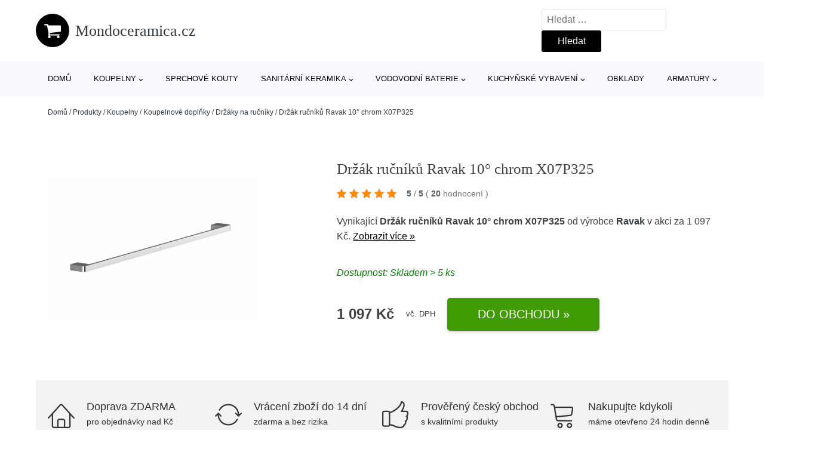

--- FILE ---
content_type: text/html; charset=UTF-8
request_url: https://www.mondoceramica.cz/p/drzak-rucniku-ravak-10-chrom-x07p325/
body_size: 17717
content:
<!DOCTYPE html>
<html lang="cs" prefix="og: https://ogp.me/ns#" >
<head>
<meta charset="UTF-8">
<meta name="viewport" content="width=device-width, initial-scale=1.0">
<!-- WP_HEAD() START -->
<!-- Optimalizace pro vyhledávače podle Rank Math - https://rankmath.com/ -->
<title>Držák ručníků Ravak 10° chrom X07P325 | Mondoceramica.cz</title>
<meta name="description" content="Prohlédněte si produkt Ravak 10° držák ručníků chrom X07P325 od značky Ravak za cenu 1097 Kč."/>
<meta name="robots" content="follow, index, max-snippet:-1, max-video-preview:-1, max-image-preview:large"/>
<link rel="canonical" href="https://www.mondoceramica.cz/p/drzak-rucniku-ravak-10-chrom-x07p325/" />
<meta property="og:locale" content="cs_CZ" />
<meta property="og:type" content="article" />
<meta property="og:title" content="Držák ručníků Ravak 10° chrom X07P325 | Mondoceramica.cz" />
<meta property="og:description" content="Prohlédněte si produkt Ravak 10° držák ručníků chrom X07P325 od značky Ravak za cenu 1097 Kč." />
<meta property="og:url" content="https://www.mondoceramica.cz/p/drzak-rucniku-ravak-10-chrom-x07p325/" />
<meta property="og:site_name" content="Mondoceramica.cz" />
<meta property="og:updated_time" content="2026-01-18T00:48:39+01:00" />
<meta property="og:image" content="https://www.mondoceramica.cz/wp-content/uploads/2023/03/Drzak-rucniku-Ravak-10°-chrom-X07P325.jpeg" />
<meta property="og:image:secure_url" content="https://www.mondoceramica.cz/wp-content/uploads/2023/03/Drzak-rucniku-Ravak-10°-chrom-X07P325.jpeg" />
<meta property="og:image:width" content="1200" />
<meta property="og:image:height" content="800" />
<meta property="og:image:alt" content="Držák ručníků Ravak 10° chrom X07P325 Ravak" />
<meta property="og:image:type" content="image/jpeg" />
<meta name="twitter:card" content="summary_large_image" />
<meta name="twitter:title" content="Držák ručníků Ravak 10° chrom X07P325 | Mondoceramica.cz" />
<meta name="twitter:description" content="Prohlédněte si produkt Ravak 10° držák ručníků chrom X07P325 od značky Ravak za cenu 1097 Kč." />
<meta name="twitter:image" content="https://www.mondoceramica.cz/wp-content/uploads/2023/03/Drzak-rucniku-Ravak-10°-chrom-X07P325.jpeg" />
<script type="application/ld+json" class="rank-math-schema">{"@context":"https://schema.org","@graph":[{"@type":"BreadcrumbList","@id":"https://www.mondoceramica.cz/p/drzak-rucniku-ravak-10-chrom-x07p325/#breadcrumb","itemListElement":[{"@type":"ListItem","position":"1","item":{"@id":"https://www.mondoceramica.cz","name":"Dom\u016f"}},{"@type":"ListItem","position":"2","item":{"@id":"https://www.mondoceramica.cz/p/","name":"Produkty"}},{"@type":"ListItem","position":"3","item":{"@id":"https://www.mondoceramica.cz/c/koupelny/","name":"Koupelny"}},{"@type":"ListItem","position":"4","item":{"@id":"https://www.mondoceramica.cz/c/koupelnove-doplnky/","name":"Koupelnov\u00e9 dopl\u0148ky"}},{"@type":"ListItem","position":"5","item":{"@id":"https://www.mondoceramica.cz/c/drzaky-na-rucniky/","name":"Dr\u017e\u00e1ky na ru\u010dn\u00edky"}},{"@type":"ListItem","position":"6","item":{"@id":"https://www.mondoceramica.cz/p/drzak-rucniku-ravak-10-chrom-x07p325/","name":"Dr\u017e\u00e1k ru\u010dn\u00edk\u016f Ravak 10\u00b0 chrom X07P325"}}]}]}</script>
<!-- /Rank Math WordPress SEO plugin -->
<link rel="alternate" title="oEmbed (JSON)" type="application/json+oembed" href="https://www.mondoceramica.cz/wp-json/oembed/1.0/embed?url=https%3A%2F%2Fwww.mondoceramica.cz%2Fp%2Fdrzak-rucniku-ravak-10-chrom-x07p325%2F" />
<link rel="alternate" title="oEmbed (XML)" type="text/xml+oembed" href="https://www.mondoceramica.cz/wp-json/oembed/1.0/embed?url=https%3A%2F%2Fwww.mondoceramica.cz%2Fp%2Fdrzak-rucniku-ravak-10-chrom-x07p325%2F&#038;format=xml" />
<style id='wp-img-auto-sizes-contain-inline-css' type='text/css'>
img:is([sizes=auto i],[sizes^="auto," i]){contain-intrinsic-size:3000px 1500px}
/*# sourceURL=wp-img-auto-sizes-contain-inline-css */
</style>
<style id='classic-theme-styles-inline-css' type='text/css'>
/*! This file is auto-generated */
.wp-block-button__link{color:#fff;background-color:#32373c;border-radius:9999px;box-shadow:none;text-decoration:none;padding:calc(.667em + 2px) calc(1.333em + 2px);font-size:1.125em}.wp-block-file__button{background:#32373c;color:#fff;text-decoration:none}
/*# sourceURL=/wp-includes/css/classic-themes.min.css */
</style>
<link rel='stylesheet' id='kk-star-ratings-css' href='//www.mondoceramica.cz/wp-content/cache/wpfc-minified/eiagtymd/4awyq.css' type='text/css' media='all' />
<style id='kk-star-ratings-inline-css' type='text/css'>
.kk-star-ratings .kksr-stars .kksr-star {
margin-right: 5px;
}
[dir="rtl"] .kk-star-ratings .kksr-stars .kksr-star {
margin-left: 5px;
margin-right: 0;
}
/*# sourceURL=kk-star-ratings-inline-css */
</style>
<link rel='stylesheet' id='oxygen-css' href='//www.mondoceramica.cz/wp-content/cache/wpfc-minified/kxhskhnz/4awyq.css' type='text/css' media='all' />
<script type="text/javascript" src="https://www.mondoceramica.cz/wp-includes/js/jquery/jquery.min.js?ver=3.7.1" id="jquery-core-js"></script>
<script type="text/javascript" id="search-filter-plugin-build-js-extra">
/* <![CDATA[ */
var SF_LDATA = {"ajax_url":"https://www.mondoceramica.cz/wp-admin/admin-ajax.php","home_url":"https://www.mondoceramica.cz/","extensions":[]};
//# sourceURL=search-filter-plugin-build-js-extra
/* ]]> */
</script>
<script type="text/javascript" src="https://www.mondoceramica.cz/wp-content/plugins/search-filter-pro/public/assets/js/search-filter-build.min.js?ver=2.5.21" id="search-filter-plugin-build-js"></script>
<link rel="https://api.w.org/" href="https://www.mondoceramica.cz/wp-json/" /><link rel="alternate" title="JSON" type="application/json" href="https://www.mondoceramica.cz/wp-json/wp/v2/products/201527" /><link rel="EditURI" type="application/rsd+xml" title="RSD" href="https://www.mondoceramica.cz/xmlrpc.php?rsd" />
<meta name="generator" content="WordPress 6.9" />
<link rel='shortlink' href='https://www.mondoceramica.cz/?p=201527' />
<script type="application/ld+json">{
"@context" : "https://schema.org",
"@type" : "Product",
"name" : "Drž&aacute;k ručn&iacute;ků Ravak 10&deg; chrom X07P325",
"image" : "https://www.mondoceramica.cz/wp-content/uploads/2023/03/Drzak-rucniku-Ravak-10&deg;-chrom-X07P325.jpeg",
"description" : "Drž&aacute;k na ručn&iacute;k 10&deg; Ravak X07P325, o d&eacute;lce 63 cm a v barevn&eacute;m proveden&iacute; leskl&yacute; chrom. N&aacute;stěnn&yacute; drž&aacute;k na ručn&iacute;k či osu&scaron;ku ve praktick&yacute; doplněk stejnojmenn&eacute;ho konceptu.",
"ean": "",
"gtin8": "8592626020958",
"sku": "8592626020958",
"brand" : {
"@type" : "Brand",
"name" : "Ravak"
},
"review": {
"@type": "Review",
"reviewRating": {
"@type": "Rating",
"ratingValue": "5",
"bestRating": "5"
},
"author": {
"@type": "Person",
"name": ""
}
},
"offers" : {
"@type" : "Offer",
"price" : "1097",
"priceCurrency": "CZK",
"url" : "https://www.mondoceramica.cz/p/drzak-rucniku-ravak-10-chrom-x07p325/",
"itemCondition": "https://schema.org/NewCondition",
"availability": "https://schema.org/InStock"
},
"aggregateRating": {
"@type": "AggregateRating",
"ratingValue": "5",
"bestRating": "5",
"ratingCount": "20"
}
}</script><!-- Global site tag (gtag.js) - Google Analytics -->
<script async src="https://www.googletagmanager.com/gtag/js?id=UA-163677648-1"></script>
<script>
window.dataLayer = window.dataLayer || [];
function gtag(){dataLayer.push(arguments);}
gtag('js', new Date());
gtag('config', '');
</script>
<link rel="icon" href="https://www.mondoceramica.cz/wp-content/uploads/2021/10/favicon-150x150.png" sizes="32x32" />
<link rel="icon" href="https://www.mondoceramica.cz/wp-content/uploads/2021/10/favicon.png" sizes="192x192" />
<link rel="apple-touch-icon" href="https://www.mondoceramica.cz/wp-content/uploads/2021/10/favicon.png" />
<meta name="msapplication-TileImage" content="https://www.mondoceramica.cz/wp-content/uploads/2021/10/favicon.png" />
<link rel='stylesheet' id='oxygen-cache-182422-css' href='//www.mondoceramica.cz/wp-content/cache/wpfc-minified/2b2hk6hp/4awyq.css' type='text/css' media='all' />
<link rel='stylesheet' id='oxygen-cache-182421-css' href='//www.mondoceramica.cz/wp-content/cache/wpfc-minified/96qlll51/4b10c.css' type='text/css' media='all' />
<link rel='stylesheet' id='oxygen-universal-styles-css' href='//www.mondoceramica.cz/wp-content/cache/wpfc-minified/7z32exkg/4awyq.css' type='text/css' media='all' />
<!-- END OF WP_HEAD() -->
<style id='global-styles-inline-css' type='text/css'>
:root{--wp--preset--aspect-ratio--square: 1;--wp--preset--aspect-ratio--4-3: 4/3;--wp--preset--aspect-ratio--3-4: 3/4;--wp--preset--aspect-ratio--3-2: 3/2;--wp--preset--aspect-ratio--2-3: 2/3;--wp--preset--aspect-ratio--16-9: 16/9;--wp--preset--aspect-ratio--9-16: 9/16;--wp--preset--color--black: #000000;--wp--preset--color--cyan-bluish-gray: #abb8c3;--wp--preset--color--white: #ffffff;--wp--preset--color--pale-pink: #f78da7;--wp--preset--color--vivid-red: #cf2e2e;--wp--preset--color--luminous-vivid-orange: #ff6900;--wp--preset--color--luminous-vivid-amber: #fcb900;--wp--preset--color--light-green-cyan: #7bdcb5;--wp--preset--color--vivid-green-cyan: #00d084;--wp--preset--color--pale-cyan-blue: #8ed1fc;--wp--preset--color--vivid-cyan-blue: #0693e3;--wp--preset--color--vivid-purple: #9b51e0;--wp--preset--gradient--vivid-cyan-blue-to-vivid-purple: linear-gradient(135deg,rgb(6,147,227) 0%,rgb(155,81,224) 100%);--wp--preset--gradient--light-green-cyan-to-vivid-green-cyan: linear-gradient(135deg,rgb(122,220,180) 0%,rgb(0,208,130) 100%);--wp--preset--gradient--luminous-vivid-amber-to-luminous-vivid-orange: linear-gradient(135deg,rgb(252,185,0) 0%,rgb(255,105,0) 100%);--wp--preset--gradient--luminous-vivid-orange-to-vivid-red: linear-gradient(135deg,rgb(255,105,0) 0%,rgb(207,46,46) 100%);--wp--preset--gradient--very-light-gray-to-cyan-bluish-gray: linear-gradient(135deg,rgb(238,238,238) 0%,rgb(169,184,195) 100%);--wp--preset--gradient--cool-to-warm-spectrum: linear-gradient(135deg,rgb(74,234,220) 0%,rgb(151,120,209) 20%,rgb(207,42,186) 40%,rgb(238,44,130) 60%,rgb(251,105,98) 80%,rgb(254,248,76) 100%);--wp--preset--gradient--blush-light-purple: linear-gradient(135deg,rgb(255,206,236) 0%,rgb(152,150,240) 100%);--wp--preset--gradient--blush-bordeaux: linear-gradient(135deg,rgb(254,205,165) 0%,rgb(254,45,45) 50%,rgb(107,0,62) 100%);--wp--preset--gradient--luminous-dusk: linear-gradient(135deg,rgb(255,203,112) 0%,rgb(199,81,192) 50%,rgb(65,88,208) 100%);--wp--preset--gradient--pale-ocean: linear-gradient(135deg,rgb(255,245,203) 0%,rgb(182,227,212) 50%,rgb(51,167,181) 100%);--wp--preset--gradient--electric-grass: linear-gradient(135deg,rgb(202,248,128) 0%,rgb(113,206,126) 100%);--wp--preset--gradient--midnight: linear-gradient(135deg,rgb(2,3,129) 0%,rgb(40,116,252) 100%);--wp--preset--font-size--small: 13px;--wp--preset--font-size--medium: 20px;--wp--preset--font-size--large: 36px;--wp--preset--font-size--x-large: 42px;--wp--preset--spacing--20: 0.44rem;--wp--preset--spacing--30: 0.67rem;--wp--preset--spacing--40: 1rem;--wp--preset--spacing--50: 1.5rem;--wp--preset--spacing--60: 2.25rem;--wp--preset--spacing--70: 3.38rem;--wp--preset--spacing--80: 5.06rem;--wp--preset--shadow--natural: 6px 6px 9px rgba(0, 0, 0, 0.2);--wp--preset--shadow--deep: 12px 12px 50px rgba(0, 0, 0, 0.4);--wp--preset--shadow--sharp: 6px 6px 0px rgba(0, 0, 0, 0.2);--wp--preset--shadow--outlined: 6px 6px 0px -3px rgb(255, 255, 255), 6px 6px rgb(0, 0, 0);--wp--preset--shadow--crisp: 6px 6px 0px rgb(0, 0, 0);}:where(.is-layout-flex){gap: 0.5em;}:where(.is-layout-grid){gap: 0.5em;}body .is-layout-flex{display: flex;}.is-layout-flex{flex-wrap: wrap;align-items: center;}.is-layout-flex > :is(*, div){margin: 0;}body .is-layout-grid{display: grid;}.is-layout-grid > :is(*, div){margin: 0;}:where(.wp-block-columns.is-layout-flex){gap: 2em;}:where(.wp-block-columns.is-layout-grid){gap: 2em;}:where(.wp-block-post-template.is-layout-flex){gap: 1.25em;}:where(.wp-block-post-template.is-layout-grid){gap: 1.25em;}.has-black-color{color: var(--wp--preset--color--black) !important;}.has-cyan-bluish-gray-color{color: var(--wp--preset--color--cyan-bluish-gray) !important;}.has-white-color{color: var(--wp--preset--color--white) !important;}.has-pale-pink-color{color: var(--wp--preset--color--pale-pink) !important;}.has-vivid-red-color{color: var(--wp--preset--color--vivid-red) !important;}.has-luminous-vivid-orange-color{color: var(--wp--preset--color--luminous-vivid-orange) !important;}.has-luminous-vivid-amber-color{color: var(--wp--preset--color--luminous-vivid-amber) !important;}.has-light-green-cyan-color{color: var(--wp--preset--color--light-green-cyan) !important;}.has-vivid-green-cyan-color{color: var(--wp--preset--color--vivid-green-cyan) !important;}.has-pale-cyan-blue-color{color: var(--wp--preset--color--pale-cyan-blue) !important;}.has-vivid-cyan-blue-color{color: var(--wp--preset--color--vivid-cyan-blue) !important;}.has-vivid-purple-color{color: var(--wp--preset--color--vivid-purple) !important;}.has-black-background-color{background-color: var(--wp--preset--color--black) !important;}.has-cyan-bluish-gray-background-color{background-color: var(--wp--preset--color--cyan-bluish-gray) !important;}.has-white-background-color{background-color: var(--wp--preset--color--white) !important;}.has-pale-pink-background-color{background-color: var(--wp--preset--color--pale-pink) !important;}.has-vivid-red-background-color{background-color: var(--wp--preset--color--vivid-red) !important;}.has-luminous-vivid-orange-background-color{background-color: var(--wp--preset--color--luminous-vivid-orange) !important;}.has-luminous-vivid-amber-background-color{background-color: var(--wp--preset--color--luminous-vivid-amber) !important;}.has-light-green-cyan-background-color{background-color: var(--wp--preset--color--light-green-cyan) !important;}.has-vivid-green-cyan-background-color{background-color: var(--wp--preset--color--vivid-green-cyan) !important;}.has-pale-cyan-blue-background-color{background-color: var(--wp--preset--color--pale-cyan-blue) !important;}.has-vivid-cyan-blue-background-color{background-color: var(--wp--preset--color--vivid-cyan-blue) !important;}.has-vivid-purple-background-color{background-color: var(--wp--preset--color--vivid-purple) !important;}.has-black-border-color{border-color: var(--wp--preset--color--black) !important;}.has-cyan-bluish-gray-border-color{border-color: var(--wp--preset--color--cyan-bluish-gray) !important;}.has-white-border-color{border-color: var(--wp--preset--color--white) !important;}.has-pale-pink-border-color{border-color: var(--wp--preset--color--pale-pink) !important;}.has-vivid-red-border-color{border-color: var(--wp--preset--color--vivid-red) !important;}.has-luminous-vivid-orange-border-color{border-color: var(--wp--preset--color--luminous-vivid-orange) !important;}.has-luminous-vivid-amber-border-color{border-color: var(--wp--preset--color--luminous-vivid-amber) !important;}.has-light-green-cyan-border-color{border-color: var(--wp--preset--color--light-green-cyan) !important;}.has-vivid-green-cyan-border-color{border-color: var(--wp--preset--color--vivid-green-cyan) !important;}.has-pale-cyan-blue-border-color{border-color: var(--wp--preset--color--pale-cyan-blue) !important;}.has-vivid-cyan-blue-border-color{border-color: var(--wp--preset--color--vivid-cyan-blue) !important;}.has-vivid-purple-border-color{border-color: var(--wp--preset--color--vivid-purple) !important;}.has-vivid-cyan-blue-to-vivid-purple-gradient-background{background: var(--wp--preset--gradient--vivid-cyan-blue-to-vivid-purple) !important;}.has-light-green-cyan-to-vivid-green-cyan-gradient-background{background: var(--wp--preset--gradient--light-green-cyan-to-vivid-green-cyan) !important;}.has-luminous-vivid-amber-to-luminous-vivid-orange-gradient-background{background: var(--wp--preset--gradient--luminous-vivid-amber-to-luminous-vivid-orange) !important;}.has-luminous-vivid-orange-to-vivid-red-gradient-background{background: var(--wp--preset--gradient--luminous-vivid-orange-to-vivid-red) !important;}.has-very-light-gray-to-cyan-bluish-gray-gradient-background{background: var(--wp--preset--gradient--very-light-gray-to-cyan-bluish-gray) !important;}.has-cool-to-warm-spectrum-gradient-background{background: var(--wp--preset--gradient--cool-to-warm-spectrum) !important;}.has-blush-light-purple-gradient-background{background: var(--wp--preset--gradient--blush-light-purple) !important;}.has-blush-bordeaux-gradient-background{background: var(--wp--preset--gradient--blush-bordeaux) !important;}.has-luminous-dusk-gradient-background{background: var(--wp--preset--gradient--luminous-dusk) !important;}.has-pale-ocean-gradient-background{background: var(--wp--preset--gradient--pale-ocean) !important;}.has-electric-grass-gradient-background{background: var(--wp--preset--gradient--electric-grass) !important;}.has-midnight-gradient-background{background: var(--wp--preset--gradient--midnight) !important;}.has-small-font-size{font-size: var(--wp--preset--font-size--small) !important;}.has-medium-font-size{font-size: var(--wp--preset--font-size--medium) !important;}.has-large-font-size{font-size: var(--wp--preset--font-size--large) !important;}.has-x-large-font-size{font-size: var(--wp--preset--font-size--x-large) !important;}
/*# sourceURL=global-styles-inline-css */
</style>
</head>
<body class="wp-singular products-template-default single single-products postid-201527 wp-theme-oxygen-is-not-a-theme  wp-embed-responsive oxygen-body" >
<header id="_header-1-25" class="oxy-header-wrapper oxy-overlay-header oxy-header" ><div id="logo-header-row" class="oxy-header-row" ><div class="oxy-header-container"><div id="_header_left-3-25" class="oxy-header-left" ><a id="link-78-25" class="ct-link" href="/" target="_self"  ><div id="fancy_icon-86-25" class="ct-fancy-icon" ><svg id="svg-fancy_icon-86-25"><use xlink:href="#FontAwesomeicon-shopping-cart"></use></svg></div><span id="shortcode-79-25" class="ct-shortcode logo-top" >Mondoceramica.cz</span></a></div><div id="_header_center-4-25" class="oxy-header-center" ></div><div id="_header_right-5-25" class="oxy-header-right" >
<div id="_search_form-17-25" class="oxy-search-form" >
<form role="search" method="get" class="search-form" action="https://www.mondoceramica.cz/">
<label>
<span class="screen-reader-text">Vyhledávání</span>
<input type="search" class="search-field" placeholder="Hledat &hellip;" value="" name="s" />
</label>
<input type="submit" class="search-submit" value="Hledat" />
</form>                </div>
<nav id="_nav_menu-53-25" class="oxy-nav-menu oxy-nav-menu-dropdowns oxy-nav-menu-dropdown-arrow" ><div class='oxy-menu-toggle'><div class='oxy-nav-menu-hamburger-wrap'><div class='oxy-nav-menu-hamburger'><div class='oxy-nav-menu-hamburger-line'></div><div class='oxy-nav-menu-hamburger-line'></div><div class='oxy-nav-menu-hamburger-line'></div></div></div></div><div class="menu-hlavni-menu-container"><ul id="menu-hlavni-menu" class="oxy-nav-menu-list"><li id="menu-item-202470" class="menu-item menu-item-type-custom menu-item-object-custom menu-item-202470"><a href="/">Domů</a></li>
<li id="menu-item-202448" class="menu-item menu-item-type-taxonomy menu-item-object-product_category current-products-ancestor current-menu-parent current-products-parent menu-item-has-children menu-item-202448"><a href="https://www.mondoceramica.cz/c/koupelny/">Koupelny</a>
<ul class="sub-menu">
<li id="menu-item-202455" class="menu-item menu-item-type-taxonomy menu-item-object-product_category current-products-ancestor current-menu-parent current-products-parent menu-item-202455"><a href="https://www.mondoceramica.cz/c/koupelnove-doplnky/">Koupelnové doplňky</a></li>
<li id="menu-item-202454" class="menu-item menu-item-type-taxonomy menu-item-object-product_category menu-item-202454"><a href="https://www.mondoceramica.cz/c/sprchy/">Sprchy</a></li>
<li id="menu-item-202453" class="menu-item menu-item-type-taxonomy menu-item-object-product_category menu-item-202453"><a href="https://www.mondoceramica.cz/c/vany/">Vany</a></li>
<li id="menu-item-202458" class="menu-item menu-item-type-taxonomy menu-item-object-product_category menu-item-202458"><a href="https://www.mondoceramica.cz/c/nabytek/">Nábytek</a></li>
<li id="menu-item-202459" class="menu-item menu-item-type-taxonomy menu-item-object-product_category menu-item-202459"><a href="https://www.mondoceramica.cz/c/prislusenstvi-k-vanam/">Příslušenství k vanám</a></li>
<li id="menu-item-202461" class="menu-item menu-item-type-taxonomy menu-item-object-product_category menu-item-202461"><a href="https://www.mondoceramica.cz/c/vytapeni-a-ohrivace-vody/">Vytápění a ohřívače vody</a></li>
<li id="menu-item-202462" class="menu-item menu-item-type-taxonomy menu-item-object-product_category menu-item-202462"><a href="https://www.mondoceramica.cz/c/prislusenstvi-k-vodovodnim-bateriim/">Příslušenství k vodovodním bateriím</a></li>
<li id="menu-item-202463" class="menu-item menu-item-type-taxonomy menu-item-object-product_category menu-item-202463"><a href="https://www.mondoceramica.cz/c/prislusenstvi-ke-sprchovym-koutum/">Příslušenství ke sprchovým koutům</a></li>
</ul>
</li>
<li id="menu-item-202449" class="menu-item menu-item-type-taxonomy menu-item-object-product_category menu-item-202449"><a href="https://www.mondoceramica.cz/c/sprchove-kouty/">Sprchové kouty</a></li>
<li id="menu-item-202450" class="menu-item menu-item-type-taxonomy menu-item-object-product_category menu-item-has-children menu-item-202450"><a href="https://www.mondoceramica.cz/c/sanitarni-keramika/">Sanitární keramika</a>
<ul class="sub-menu">
<li id="menu-item-202451" class="menu-item menu-item-type-taxonomy menu-item-object-product_category menu-item-202451"><a href="https://www.mondoceramica.cz/c/wc/">WC</a></li>
<li id="menu-item-202468" class="menu-item menu-item-type-taxonomy menu-item-object-product_category menu-item-202468"><a href="https://www.mondoceramica.cz/c/umyvadla/">Umyvadla</a></li>
<li id="menu-item-202469" class="menu-item menu-item-type-taxonomy menu-item-object-product_category menu-item-202469"><a href="https://www.mondoceramica.cz/c/bidety/">Bidety</a></li>
</ul>
</li>
<li id="menu-item-202452" class="menu-item menu-item-type-taxonomy menu-item-object-product_category menu-item-has-children menu-item-202452"><a href="https://www.mondoceramica.cz/c/vodovodni-baterie/">Vodovodní baterie</a>
<ul class="sub-menu">
<li id="menu-item-202464" class="menu-item menu-item-type-taxonomy menu-item-object-product_category menu-item-202464"><a href="https://www.mondoceramica.cz/c/umyvadlove-baterie/">Umyvadlové baterie</a></li>
<li id="menu-item-202465" class="menu-item menu-item-type-taxonomy menu-item-object-product_category menu-item-202465"><a href="https://www.mondoceramica.cz/c/vanove-baterie/">Vanové baterie</a></li>
<li id="menu-item-202466" class="menu-item menu-item-type-taxonomy menu-item-object-product_category menu-item-202466"><a href="https://www.mondoceramica.cz/c/sprchove-baterie/">Sprchové baterie</a></li>
<li id="menu-item-202467" class="menu-item menu-item-type-taxonomy menu-item-object-product_category menu-item-202467"><a href="https://www.mondoceramica.cz/c/bidetove-baterie/">Bidetové baterie</a></li>
</ul>
</li>
<li id="menu-item-202456" class="menu-item menu-item-type-taxonomy menu-item-object-product_category menu-item-has-children menu-item-202456"><a href="https://www.mondoceramica.cz/c/kuchynske-vybaveni/">Kuchyňské vybavení</a>
<ul class="sub-menu">
<li id="menu-item-202471" class="menu-item menu-item-type-taxonomy menu-item-object-product_category menu-item-202471"><a href="https://www.mondoceramica.cz/c/drezove-baterie/">Dřezové baterie</a></li>
<li id="menu-item-202472" class="menu-item menu-item-type-taxonomy menu-item-object-product_category menu-item-202472"><a href="https://www.mondoceramica.cz/c/drezy/">Dřezy</a></li>
<li id="menu-item-202474" class="menu-item menu-item-type-taxonomy menu-item-object-product_category menu-item-202474"><a href="https://www.mondoceramica.cz/c/set-drezu-a-baterie/">Set dřezu a baterie</a></li>
<li id="menu-item-202473" class="menu-item menu-item-type-taxonomy menu-item-object-product_category menu-item-202473"><a href="https://www.mondoceramica.cz/c/kuchynske-spotrebice/">Kuchyňské spotřebiče</a></li>
<li id="menu-item-202475" class="menu-item menu-item-type-taxonomy menu-item-object-product_category menu-item-202475"><a href="https://www.mondoceramica.cz/c/kuchynske-skrinky/">Kuchyňské skříňky</a></li>
<li id="menu-item-202477" class="menu-item menu-item-type-taxonomy menu-item-object-product_category menu-item-202477"><a href="https://www.mondoceramica.cz/c/odpadkove-kose-do-kuchyne/">Odpadkové koše do kuchyně</a></li>
<li id="menu-item-202478" class="menu-item menu-item-type-taxonomy menu-item-object-product_category menu-item-202478"><a href="https://www.mondoceramica.cz/c/doplnky-ke-drezum/">Doplňky ke dřezům</a></li>
<li id="menu-item-202479" class="menu-item menu-item-type-taxonomy menu-item-object-product_category menu-item-202479"><a href="https://www.mondoceramica.cz/c/osvetleni-kuchynske-linky/">Osvětlení kuchyňské linky</a></li>
</ul>
</li>
<li id="menu-item-202457" class="menu-item menu-item-type-taxonomy menu-item-object-product_category menu-item-202457"><a href="https://www.mondoceramica.cz/c/obklady/">Obklady</a></li>
<li id="menu-item-202460" class="menu-item menu-item-type-taxonomy menu-item-object-product_category menu-item-has-children menu-item-202460"><a href="https://www.mondoceramica.cz/c/armatury/">Armatury</a>
<ul class="sub-menu">
<li id="menu-item-202480" class="menu-item menu-item-type-taxonomy menu-item-object-product_category menu-item-202480"><a href="https://www.mondoceramica.cz/c/sifony-a-vypuste/">Sifony a výpustě</a></li>
<li id="menu-item-202481" class="menu-item menu-item-type-taxonomy menu-item-object-product_category menu-item-202481"><a href="https://www.mondoceramica.cz/c/ventily/">Ventily</a></li>
<li id="menu-item-202482" class="menu-item menu-item-type-taxonomy menu-item-object-product_category menu-item-202482"><a href="https://www.mondoceramica.cz/c/prislusenstvi-k-umyvadlum/">Příslušenství k umyvadlům</a></li>
<li id="menu-item-202483" class="menu-item menu-item-type-taxonomy menu-item-object-product_category menu-item-202483"><a href="https://www.mondoceramica.cz/c/rohove-ventily/">Rohové ventily</a></li>
<li id="menu-item-202484" class="menu-item menu-item-type-taxonomy menu-item-object-product_category menu-item-202484"><a href="https://www.mondoceramica.cz/c/ventilator-do-koupelny/">Ventilátor do koupelny</a></li>
<li id="menu-item-202485" class="menu-item menu-item-type-taxonomy menu-item-object-product_category menu-item-202485"><a href="https://www.mondoceramica.cz/c/dvirka-a-vetraci-mrizky/">Dvířka a větrací mřížky</a></li>
</ul>
</li>
</ul></div></nav></div></div></div><div id="nav-header-row" class="oxy-header-row" ><div class="oxy-header-container"><div id="_header_left-12-25" class="oxy-header-left" ></div><div id="_header_center-13-25" class="oxy-header-center" ><nav id="_nav_menu-15-25" class="oxy-nav-menu oxy-nav-menu-dropdowns oxy-nav-menu-dropdown-arrow" ><div class='oxy-menu-toggle'><div class='oxy-nav-menu-hamburger-wrap'><div class='oxy-nav-menu-hamburger'><div class='oxy-nav-menu-hamburger-line'></div><div class='oxy-nav-menu-hamburger-line'></div><div class='oxy-nav-menu-hamburger-line'></div></div></div></div><div class="menu-hlavni-menu-container"><ul id="menu-hlavni-menu-1" class="oxy-nav-menu-list"><li class="menu-item menu-item-type-custom menu-item-object-custom menu-item-202470"><a href="/">Domů</a></li>
<li class="menu-item menu-item-type-taxonomy menu-item-object-product_category current-products-ancestor current-menu-parent current-products-parent menu-item-has-children menu-item-202448"><a href="https://www.mondoceramica.cz/c/koupelny/">Koupelny</a>
<ul class="sub-menu">
<li class="menu-item menu-item-type-taxonomy menu-item-object-product_category current-products-ancestor current-menu-parent current-products-parent menu-item-202455"><a href="https://www.mondoceramica.cz/c/koupelnove-doplnky/">Koupelnové doplňky</a></li>
<li class="menu-item menu-item-type-taxonomy menu-item-object-product_category menu-item-202454"><a href="https://www.mondoceramica.cz/c/sprchy/">Sprchy</a></li>
<li class="menu-item menu-item-type-taxonomy menu-item-object-product_category menu-item-202453"><a href="https://www.mondoceramica.cz/c/vany/">Vany</a></li>
<li class="menu-item menu-item-type-taxonomy menu-item-object-product_category menu-item-202458"><a href="https://www.mondoceramica.cz/c/nabytek/">Nábytek</a></li>
<li class="menu-item menu-item-type-taxonomy menu-item-object-product_category menu-item-202459"><a href="https://www.mondoceramica.cz/c/prislusenstvi-k-vanam/">Příslušenství k vanám</a></li>
<li class="menu-item menu-item-type-taxonomy menu-item-object-product_category menu-item-202461"><a href="https://www.mondoceramica.cz/c/vytapeni-a-ohrivace-vody/">Vytápění a ohřívače vody</a></li>
<li class="menu-item menu-item-type-taxonomy menu-item-object-product_category menu-item-202462"><a href="https://www.mondoceramica.cz/c/prislusenstvi-k-vodovodnim-bateriim/">Příslušenství k vodovodním bateriím</a></li>
<li class="menu-item menu-item-type-taxonomy menu-item-object-product_category menu-item-202463"><a href="https://www.mondoceramica.cz/c/prislusenstvi-ke-sprchovym-koutum/">Příslušenství ke sprchovým koutům</a></li>
</ul>
</li>
<li class="menu-item menu-item-type-taxonomy menu-item-object-product_category menu-item-202449"><a href="https://www.mondoceramica.cz/c/sprchove-kouty/">Sprchové kouty</a></li>
<li class="menu-item menu-item-type-taxonomy menu-item-object-product_category menu-item-has-children menu-item-202450"><a href="https://www.mondoceramica.cz/c/sanitarni-keramika/">Sanitární keramika</a>
<ul class="sub-menu">
<li class="menu-item menu-item-type-taxonomy menu-item-object-product_category menu-item-202451"><a href="https://www.mondoceramica.cz/c/wc/">WC</a></li>
<li class="menu-item menu-item-type-taxonomy menu-item-object-product_category menu-item-202468"><a href="https://www.mondoceramica.cz/c/umyvadla/">Umyvadla</a></li>
<li class="menu-item menu-item-type-taxonomy menu-item-object-product_category menu-item-202469"><a href="https://www.mondoceramica.cz/c/bidety/">Bidety</a></li>
</ul>
</li>
<li class="menu-item menu-item-type-taxonomy menu-item-object-product_category menu-item-has-children menu-item-202452"><a href="https://www.mondoceramica.cz/c/vodovodni-baterie/">Vodovodní baterie</a>
<ul class="sub-menu">
<li class="menu-item menu-item-type-taxonomy menu-item-object-product_category menu-item-202464"><a href="https://www.mondoceramica.cz/c/umyvadlove-baterie/">Umyvadlové baterie</a></li>
<li class="menu-item menu-item-type-taxonomy menu-item-object-product_category menu-item-202465"><a href="https://www.mondoceramica.cz/c/vanove-baterie/">Vanové baterie</a></li>
<li class="menu-item menu-item-type-taxonomy menu-item-object-product_category menu-item-202466"><a href="https://www.mondoceramica.cz/c/sprchove-baterie/">Sprchové baterie</a></li>
<li class="menu-item menu-item-type-taxonomy menu-item-object-product_category menu-item-202467"><a href="https://www.mondoceramica.cz/c/bidetove-baterie/">Bidetové baterie</a></li>
</ul>
</li>
<li class="menu-item menu-item-type-taxonomy menu-item-object-product_category menu-item-has-children menu-item-202456"><a href="https://www.mondoceramica.cz/c/kuchynske-vybaveni/">Kuchyňské vybavení</a>
<ul class="sub-menu">
<li class="menu-item menu-item-type-taxonomy menu-item-object-product_category menu-item-202471"><a href="https://www.mondoceramica.cz/c/drezove-baterie/">Dřezové baterie</a></li>
<li class="menu-item menu-item-type-taxonomy menu-item-object-product_category menu-item-202472"><a href="https://www.mondoceramica.cz/c/drezy/">Dřezy</a></li>
<li class="menu-item menu-item-type-taxonomy menu-item-object-product_category menu-item-202474"><a href="https://www.mondoceramica.cz/c/set-drezu-a-baterie/">Set dřezu a baterie</a></li>
<li class="menu-item menu-item-type-taxonomy menu-item-object-product_category menu-item-202473"><a href="https://www.mondoceramica.cz/c/kuchynske-spotrebice/">Kuchyňské spotřebiče</a></li>
<li class="menu-item menu-item-type-taxonomy menu-item-object-product_category menu-item-202475"><a href="https://www.mondoceramica.cz/c/kuchynske-skrinky/">Kuchyňské skříňky</a></li>
<li class="menu-item menu-item-type-taxonomy menu-item-object-product_category menu-item-202477"><a href="https://www.mondoceramica.cz/c/odpadkove-kose-do-kuchyne/">Odpadkové koše do kuchyně</a></li>
<li class="menu-item menu-item-type-taxonomy menu-item-object-product_category menu-item-202478"><a href="https://www.mondoceramica.cz/c/doplnky-ke-drezum/">Doplňky ke dřezům</a></li>
<li class="menu-item menu-item-type-taxonomy menu-item-object-product_category menu-item-202479"><a href="https://www.mondoceramica.cz/c/osvetleni-kuchynske-linky/">Osvětlení kuchyňské linky</a></li>
</ul>
</li>
<li class="menu-item menu-item-type-taxonomy menu-item-object-product_category menu-item-202457"><a href="https://www.mondoceramica.cz/c/obklady/">Obklady</a></li>
<li class="menu-item menu-item-type-taxonomy menu-item-object-product_category menu-item-has-children menu-item-202460"><a href="https://www.mondoceramica.cz/c/armatury/">Armatury</a>
<ul class="sub-menu">
<li class="menu-item menu-item-type-taxonomy menu-item-object-product_category menu-item-202480"><a href="https://www.mondoceramica.cz/c/sifony-a-vypuste/">Sifony a výpustě</a></li>
<li class="menu-item menu-item-type-taxonomy menu-item-object-product_category menu-item-202481"><a href="https://www.mondoceramica.cz/c/ventily/">Ventily</a></li>
<li class="menu-item menu-item-type-taxonomy menu-item-object-product_category menu-item-202482"><a href="https://www.mondoceramica.cz/c/prislusenstvi-k-umyvadlum/">Příslušenství k umyvadlům</a></li>
<li class="menu-item menu-item-type-taxonomy menu-item-object-product_category menu-item-202483"><a href="https://www.mondoceramica.cz/c/rohove-ventily/">Rohové ventily</a></li>
<li class="menu-item menu-item-type-taxonomy menu-item-object-product_category menu-item-202484"><a href="https://www.mondoceramica.cz/c/ventilator-do-koupelny/">Ventilátor do koupelny</a></li>
<li class="menu-item menu-item-type-taxonomy menu-item-object-product_category menu-item-202485"><a href="https://www.mondoceramica.cz/c/dvirka-a-vetraci-mrizky/">Dvířka a větrací mřížky</a></li>
</ul>
</li>
</ul></div></nav></div><div id="_header_right-14-25" class="oxy-header-right" ></div></div></div></header>
<div id="section-62-25" class=" ct-section breadcrumb-container" ><div class="ct-section-inner-wrap"><div id="code_block-66-25" class="ct-code-block breadcrumb-code" ><nav aria-label="breadcrumbs" class="rank-math-breadcrumb"><p><a href="https://www.mondoceramica.cz">Domů</a><span class="separator"> / </span><a href="https://www.mondoceramica.cz/p/">Produkty</a><span class="separator"> / </span><a href="https://www.mondoceramica.cz/c/koupelny/">Koupelny</a><span class="separator"> / </span><a href="https://www.mondoceramica.cz/c/koupelnove-doplnky/">Koupelnové doplňky</a><span class="separator"> / </span><a href="https://www.mondoceramica.cz/c/drzaky-na-rucniky/">Držáky na ručníky</a><span class="separator"> / </span><span class="last">Držák ručníků Ravak 10° chrom X07P325</span></p></nav></div></div></div><section id="section-2-145" class=" ct-section" ><div class="ct-section-inner-wrap"><div id="new_columns-4-145" class="ct-new-columns product-hero-column-container" ><div id="div_block-5-145" class="ct-div-block" ><a id="link-1642-145" class="ct-link" href="https://www.jdoqocy.com/click-9267477-13747874?url=https%3A%2F%2Fwww.siko.cz%2Fdrzak-rucniku-ravak-10-chrom-x07p325%2Fp%2FX07P325" target="_self" rel="nofollow noopener" ><img  id="image-7-145" alt="Držák ručníků Ravak 10° chrom X07P325 Ravak" src="https://www.mondoceramica.cz/wp-content/uploads/2023/03/Drzak-rucniku-Ravak-10°-chrom-X07P325.jpeg" class="ct-image"/></a></div><div id="div_block-6-145" class="ct-div-block" ><h1 id="headline-12-145" class="ct-headline product-info-title"><span id="span-13-145" class="ct-span" >Držák ručníků Ravak 10° chrom X07P325</span></h1><div id="div_block-1019-145" class="ct-div-block price-container" ><a id="link-2781-145" class="ct-link" href="https://www.jdoqocy.com/click-9267477-13747874?url=https%3A%2F%2Fwww.siko.cz%2Fdrzak-rucniku-ravak-10-chrom-x07p325%2Fp%2FX07P325" target="_self" rel="nofollow" ><div id="code_block-768-145" class="ct-code-block custom-star-rating" ><div style="display: none;"
class="kk-star-ratings   "
data-id="201527"
data-slug="">
<div class="kksr-stars">
<div class="kksr-stars-inactive">
<div class="kksr-star" data-star="1">
<div class="kksr-icon" style="width: 16px; height: 16px;"></div>
</div>
<div class="kksr-star" data-star="2">
<div class="kksr-icon" style="width: 16px; height: 16px;"></div>
</div>
<div class="kksr-star" data-star="3">
<div class="kksr-icon" style="width: 16px; height: 16px;"></div>
</div>
<div class="kksr-star" data-star="4">
<div class="kksr-icon" style="width: 16px; height: 16px;"></div>
</div>
<div class="kksr-star" data-star="5">
<div class="kksr-icon" style="width: 16px; height: 16px;"></div>
</div>
</div>
<div class="kksr-stars-active" style="width: 105px;">
<div class="kksr-star">
<div class="kksr-icon" style="width: 16px; height: 16px;"></div>
</div>
<div class="kksr-star">
<div class="kksr-icon" style="width: 16px; height: 16px;"></div>
</div>
<div class="kksr-star">
<div class="kksr-icon" style="width: 16px; height: 16px;"></div>
</div>
<div class="kksr-star">
<div class="kksr-icon" style="width: 16px; height: 16px;"></div>
</div>
<div class="kksr-star">
<div class="kksr-icon" style="width: 16px; height: 16px;"></div>
</div>
</div>
</div>
<div class="kksr-legend">
<strong class="kksr-score">5</strong>
<span class="kksr-muted">/</span>
<strong>5</strong>
<span class="kksr-muted">(</span>
<strong class="kksr-count">20</strong>
<span class="kksr-muted">
hodnocení        </span>
<span class="kksr-muted">)</span>
</div>
</div>
</div></a></div><div id="text_block-2513-145" class="ct-text-block" ><span id="span-2514-105073" class="ct-span" ><p>Vynikající <strong>Držák ručníků Ravak 10° chrom X07P325</strong> od výrobce <strong><a href="https://www.mondoceramica.cz/v/ravak/" rel="tag">Ravak</a></strong> v akci za 1&nbsp;097 Kč. <a href="https://www.jdoqocy.com/click-9267477-13747874?url=https%3A%2F%2Fwww.siko.cz%2Fdrzak-rucniku-ravak-10-chrom-x07p325%2Fp%2FX07P325" class="popis-produktu">Zobrazit více »</a>
</p>
</span></div><div id="div_block-3341-145" class="ct-div-block" ><div id="code_block-6358-182421" class="ct-code-block" >Dostupnost: Skladem > 5 ks</div></div><div id="div_block-6199-105073" class="ct-div-block price-container" ><div id="div_block-6355-105073" class="ct-div-block" ><div id="text_block-6200-105073" class="ct-text-block product-info-price" ><span id="span-6201-105073" class="ct-span" >1&nbsp;097&nbsp;Kč</span></div><div id="code_block-6202-105073" class="ct-code-block" ><div class="dph">vč. DPH</div></div></div><a id="link-1774-145" class="ct-link new-button" href="https://www.jdoqocy.com/click-9267477-13747874?url=https%3A%2F%2Fwww.siko.cz%2Fdrzak-rucniku-ravak-10-chrom-x07p325%2Fp%2FX07P325" target="_self" rel="nofollow noopener" ><div id="div_block-1778-145" class="ct-div-block " ><div id="shortcode-1868-145" class="ct-shortcode" >Do obchodu »</div></div></a></div></div></div></div></section><section id="section-3658-145" class=" ct-section" ><div class="ct-section-inner-wrap"><div id="div_block-5479-145" class="ct-div-block" ><div id="nestable_shortcode-5190-145" class="ct-nestable-shortcode" ><div class="benefity"><div class="row">
<div class="col-lg-3">
<div id="fancy_icon-5493-145" class="ct-fancy-icon">
<svg id="svg-fancy_icon-5493-145">
<use xlink:href="#Lineariconsicon-home">
<svg id="Lineariconsicon-home" viewBox="0 0 20 20"><title>home</title><path class="path1" d="M19.871 12.165l-8.829-9.758c-0.274-0.303-0.644-0.47-1.042-0.47-0 0 0 0 0 0-0.397 0-0.767 0.167-1.042 0.47l-8.829 9.758c-0.185 0.205-0.169 0.521 0.035 0.706 0.096 0.087 0.216 0.129 0.335 0.129 0.136 0 0.272-0.055 0.371-0.165l2.129-2.353v8.018c0 0.827 0.673 1.5 1.5 1.5h11c0.827 0 1.5-0.673 1.5-1.5v-8.018l2.129 2.353c0.185 0.205 0.501 0.221 0.706 0.035s0.221-0.501 0.035-0.706zM12 19h-4v-4.5c0-0.276 0.224-0.5 0.5-0.5h3c0.276 0 0.5 0.224 0.5 0.5v4.5zM16 18.5c0 0.276-0.224 0.5-0.5 0.5h-2.5v-4.5c0-0.827-0.673-1.5-1.5-1.5h-3c-0.827 0-1.5 0.673-1.5 1.5v4.5h-2.5c-0.276 0-0.5-0.224-0.5-0.5v-9.123l5.7-6.3c0.082-0.091 0.189-0.141 0.3-0.141s0.218 0.050 0.3 0.141l5.7 6.3v9.123z"></path></svg></use></svg>
</div>
<div class="text-vyhod">
<span>Doprava ZDARMA</span>
<p>pro objednávky nad  Kč</p>
</div>
</div>
<div class="col-lg-3"><div id="fancy_icon-5493-145" class="ct-fancy-icon">
<svg id="svg-fancy_icon-5493-145">
<use xlink:href="#Lineariconsicon-sync">
<svg id="Lineariconsicon-sync" viewBox="0 0 20 20"><title>sync</title><path class="path1" d="M19.854 8.646c-0.195-0.195-0.512-0.195-0.707 0l-1.149 1.149c-0.051-2.060-0.878-3.99-2.341-5.452-1.511-1.511-3.52-2.343-5.657-2.343-2.974 0-5.686 1.635-7.077 4.266-0.129 0.244-0.036 0.547 0.208 0.676s0.547 0.036 0.676-0.208c1.217-2.303 3.59-3.734 6.193-3.734 3.789 0 6.885 3.027 6.997 6.789l-1.143-1.143c-0.195-0.195-0.512-0.195-0.707 0s-0.195 0.512 0 0.707l2 2c0.098 0.098 0.226 0.146 0.354 0.146s0.256-0.049 0.354-0.146l2-2c0.195-0.195 0.195-0.512 0-0.707z"></path><path class="path2" d="M16.869 13.058c-0.244-0.129-0.547-0.036-0.676 0.208-1.217 2.303-3.59 3.734-6.193 3.734-3.789 0-6.885-3.027-6.997-6.789l1.143 1.143c0.098 0.098 0.226 0.146 0.354 0.146s0.256-0.049 0.354-0.146c0.195-0.195 0.195-0.512 0-0.707l-2-2c-0.195-0.195-0.512-0.195-0.707 0l-2 2c-0.195 0.195-0.195 0.512 0 0.707s0.512 0.195 0.707 0l1.149-1.149c0.051 2.060 0.878 3.99 2.341 5.452 1.511 1.511 3.52 2.343 5.657 2.343 2.974 0 5.686-1.635 7.077-4.266 0.129-0.244 0.036-0.547-0.208-0.676z"></path></svg></use></svg>
</div>
<div class="text-vyhod">
<span>Vrácení zboží do 14 dní</span>
<p>zdarma a bez rizika</p>
</div>
</div>
<div class="col-lg-3"><div id="fancy_icon-5493-145" class="ct-fancy-icon">
<svg id="svg-fancy_icon-5493-145">
<use xlink:href="#Lineariconsicon-thumbs-up">
<svg id="Lineariconsicon-thumbs-up" viewBox="0 0 20 20"><title>thumbs-up</title><path class="path1" d="M18.916 11.208c0.443-0.511 0.695-1.355 0.695-2.159 0-0.531-0.115-0.996-0.333-1.345-0.284-0.454-0.738-0.704-1.278-0.704h-2.618c1.425-2.591 1.785-4.543 1.070-5.807-0.499-0.881-1.413-1.193-2.045-1.193-0.25 0-0.462 0.185-0.495 0.433-0.179 1.319-1.188 2.893-2.768 4.318-1.514 1.365-3.374 2.456-5.286 3.11-0.241-0.508-0.758-0.86-1.356-0.86h-3c-0.827 0-1.5 0.673-1.5 1.5v9c0 0.827 0.673 1.5 1.5 1.5h3c0.634 0 1.176-0.395 1.396-0.952 1.961 0.246 2.699 0.64 3.414 1.022 0.895 0.478 1.739 0.93 4.503 0.93 0.72 0 1.398-0.188 1.91-0.529 0.5-0.333 0.82-0.801 0.926-1.343 0.399-0.162 0.753-0.536 1.024-1.092 0.264-0.541 0.435-1.232 0.435-1.761 0-0.099-0.006-0.19-0.017-0.274 0.253-0.186 0.48-0.473 0.667-0.851 0.27-0.545 0.432-1.228 0.432-1.826 0-0.424-0.079-0.777-0.234-1.051-0.013-0.022-0.026-0.044-0.039-0.065zM4.5 18h-3c-0.276 0-0.5-0.224-0.5-0.5v-9c0-0.276 0.224-0.5 0.5-0.5h3c0.276 0 0.5 0.224 0.5 0.5v8.999c0 0 0 0.001 0 0.001-0 0.276-0.224 0.5-0.5 0.5zM18.339 10.274c-0.151 0.304-0.304 0.414-0.37 0.414-0.276 0-0.5 0.224-0.5 0.5s0.224 0.5 0.5 0.5c0.042 0 0.072 0 0.117 0.078 0.066 0.117 0.104 0.32 0.104 0.558 0 0.445-0.126 0.974-0.328 1.382-0.198 0.399-0.399 0.544-0.487 0.544-0.276 0-0.5 0.224-0.5 0.5 0 0.177 0.092 0.333 0.231 0.422 0.031 0.317-0.117 1.165-0.501 1.718-0.145 0.209-0.298 0.329-0.418 0.329-0.276 0-0.5 0.224-0.5 0.5 0 0.88-0.972 1.281-1.875 1.281-2.513 0-3.217-0.376-4.032-0.812-0.762-0.407-1.618-0.865-3.781-1.134v-8.187c2.101-0.689 4.152-1.877 5.812-3.373 1.593-1.436 2.639-2.988 2.994-4.426 0.272 0.087 0.579 0.271 0.776 0.618 0.334 0.59 0.584 2.096-1.493 5.557-0.093 0.154-0.095 0.347-0.006 0.504s0.255 0.254 0.435 0.254h3.483c0.199 0 0.327 0.070 0.43 0.234 0.117 0.187 0.181 0.477 0.181 0.815 0 0.424-0.102 0.882-0.272 1.225z"></path></svg></use></svg>
</div>
<div class="text-vyhod">
<span>Prověřený český obchod</span>
<p>s kvalitními produkty</p>
</div>
</div>
<div class="col-lg-3"><div id="fancy_icon-5493-145" class="ct-fancy-icon">
<svg id="svg-fancy_icon-5493-145">
<use xlink:href="#Lineariconsicon-cart">
<svg id="Lineariconsicon-cart" viewBox="0 0 20 20"><title>cart</title><path class="path1" d="M8 20c-1.103 0-2-0.897-2-2s0.897-2 2-2 2 0.897 2 2-0.897 2-2 2zM8 17c-0.551 0-1 0.449-1 1s0.449 1 1 1 1-0.449 1-1-0.449-1-1-1z"></path><path class="path2" d="M15 20c-1.103 0-2-0.897-2-2s0.897-2 2-2 2 0.897 2 2-0.897 2-2 2zM15 17c-0.551 0-1 0.449-1 1s0.449 1 1 1 1-0.449 1-1-0.449-1-1-1z"></path><path class="path3" d="M17.539 4.467c-0.251-0.297-0.63-0.467-1.039-0.467h-12.243l-0.099-0.596c-0.131-0.787-0.859-1.404-1.658-1.404h-1c-0.276 0-0.5 0.224-0.5 0.5s0.224 0.5 0.5 0.5h1c0.307 0 0.621 0.266 0.671 0.569l1.671 10.027c0.131 0.787 0.859 1.404 1.658 1.404h10c0.276 0 0.5-0.224 0.5-0.5s-0.224-0.5-0.5-0.5h-10c-0.307 0-0.621-0.266-0.671-0.569l-0.247-1.48 9.965-0.867c0.775-0.067 1.483-0.721 1.611-1.489l0.671-4.027c0.067-0.404-0.038-0.806-0.289-1.102zM16.842 5.404l-0.671 4.027c-0.053 0.316-0.391 0.629-0.711 0.657l-10.043 0.873-0.994-5.962h12.076c0.117 0 0.215 0.040 0.276 0.113s0.085 0.176 0.066 0.291z"></path></svg></use></svg>
</div>
<div class="text-vyhod">
<span>Nakupujte kdykoli</span>
<p>máme otevřeno 24 hodin denně</p>
</div>
</div>
</div>
</div></div></div></div></section><section id="section-5355-145" class=" ct-section" ><div class="ct-section-inner-wrap"><div id="new_columns-2235-145" class="ct-new-columns" ><div id="popis-produktu" class="ct-div-block" ><div id="_tabs-335-145" class="oxy-tabs-wrapper oxy-tabs" data-oxy-tabs-active-tab-class='tabs-4507-tab-active' data-oxy-tabs-contents-wrapper='_tabs_contents-342-145' ><div id="_tab-336-145" class="oxy-tab tabs-4507-tab tabs-4507-tab-active" ><h2 id="shortcode-1922-145" class="ct-shortcode" >Popis produktu</h2></div></div><div id="_tabs_contents-342-145" class="oxy-tabs-contents-wrapper oxy-tabs-contents" ><div id="_tab_content-343-145" class="oxy-tab-content tabs-contents-4507-tab  oxy-tabs-contents-content-hidden" ><div id="text_block-42-145" class="ct-text-block product-description-text" ><span id="span-43-145" class="ct-span oxy-stock-content-styles" ><div class="comments-space">Držák na ručník 10° Ravak X07P325, o délce 63 cm a v barevném provedení lesklý chrom. Nástěnný držák na ručník či osušku ve praktický doplněk stejnojmenného konceptu..<br />
Doporučujeme také ostatní produkty z nabídky e-shopu. Nakupování na internetu je výhodnější než v kamenné prodejně, která má vyšší náklady.</p>
<h2>Držák ručníků Ravak 10° chrom X07P325 - parametry produktu</h2>
<ul>
<li><strong>Název:</strong> Držák ručníků Ravak 10° chrom X07P325</li>
<li><strong>Výrobce:</strong> Ravak</li>
<li><strong>Cena:</strong> 1097 Kč</li>
<li><strong>EAN:</strong> 8592626020958</li>
<li><strong>Kategorie:</strong> Dům a zahrada > Koupelnové doplňky > Držáky na koupelnové doplňky, Koupelny > Koupelnové doplňky > Držáky na ručníky</li>
</ul>
</div>
</span></div><div id="shortcode-5036-145" class="ct-shortcode" ><script src='https://ajax.googleapis.com/ajax/libs/jquery/3.5.1/jquery.min.js'></script>
<script>
jQuery(document).ready(function($){  
var showChar = 200;
var ellipsestext = "...";
var moretext = "Zobrazit více";
var lesstext = "Zobrazit méně";
$(".comments-space").each(function () {
var content = $(this).html();
var text_content = $(this).contents().first('[nodeType=3]').text();
if (text_content.length > showChar) {
var show_content = content.substr(0, showChar);
var hide_content = content.substr(showChar, content.length - showChar);
var html = show_content + '<em class="moreelipses">' + ellipsestext + '<p>&nbsp;</p></em><em class="remaining-content"><em>' + hide_content + '<p>&nbsp;</p>' + '</em>&nbsp;&nbsp;<a href="#" class="morelink">' + moretext + '</a></em>';
$(this).html(html);
}
});
$(".morelink").click(function () {
if ($(this).hasClass("less")) {
$(this).removeClass("less");
$(this).html(moretext);
} else {
$(this).addClass("less");
$(this).html(lesstext);
}
$(this).parent().prev().toggle();
$(this).prev().toggle();
return false;
});
});  
</script></div></div></div><script type="text/javascript">var firstTab = document.querySelector('#_tabs_contents-342-145 > .oxy-tabs-contents-content-hidden:first-child'); if(firstTab && firstTab.classList){firstTab.classList.remove("oxy-tabs-contents-content-hidden")};</script></div></div></div></section><section id="section-2226-145" class=" ct-section" ><div class="ct-section-inner-wrap"><h2 id="shortcode-4113-145" class="ct-shortcode product-section-title" >Podobné produkty</h2><div id="code_block-5656-105073" class="ct-code-block" ></div><div id="_dynamic_list-4052-145" class="oxy-dynamic-list"><div id="div_block-4053-145-1" class="ct-div-block product-grid-block-1" data-id="div_block-4053-145"><a id="link-4054-145-1" class="ct-link grid-image-wrapper" href="https://www.kqzyfj.com/click-9267477-13747874?url=https%3A%2F%2Fwww.siko.cz%2Fdrzak-rucniku-grohe-baucosmopolitan-chrom-g40462001%2Fp%2FG40462001" target="_self" rel="nofollow noopener" style="background-image:url(https://www.mondoceramica.cz/wp-content/uploads/2023/03/Drzak-rucniku-Grohe-BauCosmopolitan-chrom-G40462001-150x150.jpeg);background-size: contain;" data-id="link-4054-145"></a><h3 id="headline-4055-145-1" class="ct-headline grid-heading" data-id="headline-4055-145"><span id="span-4056-145-1" class="ct-span" data-id="span-4056-145"><a href="https://www.mondoceramica.cz/p/drzak-rucniku-grohe-baucosmopolitan-chrom-g40462001/">Dr&#382;&aacute;k ru&#269;n&iacute;k&#367; Grohe BauCosmopolitan chrom G40462001</a></span></h3><div id="div_block-4057-145-1" class="ct-div-block grid-price-container" data-id="div_block-4057-145"><div id="text_block-4058-145-1" class="ct-text-block grid-price-current" data-id="text_block-4058-145"><span id="span-4059-145-1" class="ct-span" data-id="span-4059-145">2&nbsp;953&nbsp;K&#269;</span></div></div></div><div id="div_block-4053-145-2" class="ct-div-block product-grid-block-1" data-id="div_block-4053-145"><a id="link-4054-145-2" class="ct-link grid-image-wrapper" href="https://www.kqzyfj.com/click-9267477-13747874?url=https%3A%2F%2Fwww.siko.cz%2Fdrzak-rucniku-grohe-essentials-cool-sunrise-g40365gl1%2Fp%2FG40365GL1" target="_self" rel="nofollow noopener" style="background-image:url(https://www.mondoceramica.cz/wp-content/uploads/2023/04/Drzak-rucniku-Grohe-Essentials-Cool-Sunrise-G40365GL1-150x150.jpeg);background-size: contain;" data-id="link-4054-145"></a><h3 id="headline-4055-145-2" class="ct-headline grid-heading" data-id="headline-4055-145"><span id="span-4056-145-2" class="ct-span" data-id="span-4056-145"><a href="https://www.mondoceramica.cz/p/drzak-rucniku-grohe-essentials-cool-sunrise-g40365gl1/">Dr&#382;&aacute;k ru&#269;n&iacute;k&#367; Grohe Essentials Cool Sunrise G40365GL1</a></span></h3><div id="div_block-4057-145-2" class="ct-div-block grid-price-container" data-id="div_block-4057-145"><div id="text_block-4058-145-2" class="ct-text-block grid-price-current" data-id="text_block-4058-145"><span id="span-4059-145-2" class="ct-span" data-id="span-4059-145">1&nbsp;057&nbsp;K&#269;</span></div></div></div><div id="div_block-4053-145-3" class="ct-div-block product-grid-block-1" data-id="div_block-4053-145"><a id="link-4054-145-3" class="ct-link grid-image-wrapper" href="https://www.kqzyfj.com/click-9267477-13747874?url=https%3A%2F%2Fwww.siko.cz%2Fdrzak-rucniku-keuco-moll-chrom-12719010000%2Fp%2F12719010000" target="_self" rel="nofollow noopener" style="background-image:url(https://www.mondoceramica.cz/wp-content/uploads/2023/04/Drzak-rucniku-Keuco-Moll-chrom-12719010000-150x150.jpeg);background-size: contain;" data-id="link-4054-145"></a><h3 id="headline-4055-145-3" class="ct-headline grid-heading" data-id="headline-4055-145"><span id="span-4056-145-3" class="ct-span" data-id="span-4056-145"><a href="https://www.mondoceramica.cz/p/drzak-rucniku-keuco-moll-chrom-12719010000/">Dr&#382;&aacute;k ru&#269;n&iacute;k&#367; Keuco Moll chrom 12719010000</a></span></h3><div id="div_block-4057-145-3" class="ct-div-block grid-price-container" data-id="div_block-4057-145"><div id="text_block-4058-145-3" class="ct-text-block grid-price-current" data-id="text_block-4058-145"><span id="span-4059-145-3" class="ct-span" data-id="span-4059-145">2&nbsp;471&nbsp;K&#269;</span></div></div></div><div id="div_block-4053-145-4" class="ct-div-block product-grid-block-1" data-id="div_block-4053-145"><a id="link-4054-145-4" class="ct-link grid-image-wrapper" href="https://www.dpbolvw.net/click-9267477-13747874?url=https%3A%2F%2Fwww.siko.cz%2Fdrzak-rucniku-grohe-start-cerna-mat-411832430%2Fp%2FG411832430" target="_self" rel="nofollow noopener" style="background-image:url(https://www.mondoceramica.cz/wp-content/uploads/2024/06/Drzak-rucniku-Grohe-Start-cerna-mat-411832430-150x150.jpg);background-size: contain;" data-id="link-4054-145"></a><h3 id="headline-4055-145-4" class="ct-headline grid-heading" data-id="headline-4055-145"><span id="span-4056-145-4" class="ct-span" data-id="span-4056-145"><a href="https://www.mondoceramica.cz/p/drzak-rucniku-grohe-start-cerna-mat-411832430/">Dr&#382;&aacute;k ru&#269;n&iacute;k&#367; Grohe Start &#269;ern&aacute; mat 411832430</a></span></h3><div id="div_block-4057-145-4" class="ct-div-block grid-price-container" data-id="div_block-4057-145"><div id="text_block-4058-145-4" class="ct-text-block grid-price-current" data-id="text_block-4058-145"><span id="span-4059-145-4" class="ct-span" data-id="span-4059-145">1&nbsp;623&nbsp;K&#269;</span></div></div></div><div id="div_block-4053-145-5" class="ct-div-block product-grid-block-1" data-id="div_block-4053-145"><a id="link-4054-145-5" class="ct-link grid-image-wrapper" href="https://www.kqzyfj.com/click-9267477-13747874?url=https%3A%2F%2Fwww.siko.cz%2Fdrzak-rucniku-hansgrohe-addstoris-chrom-41754000%2Fp%2F41754000" target="_self" rel="nofollow noopener" style="background-image:url(https://www.mondoceramica.cz/wp-content/uploads/2023/04/Drzak-rucniku-Hansgrohe-AddStoris-chrom-41754000-150x150.jpeg);background-size: contain;" data-id="link-4054-145"></a><h3 id="headline-4055-145-5" class="ct-headline grid-heading" data-id="headline-4055-145"><span id="span-4056-145-5" class="ct-span" data-id="span-4056-145"><a href="https://www.mondoceramica.cz/p/drzak-rucniku-hansgrohe-addstoris-chrom-41754000/">Dr&#382;&aacute;k ru&#269;n&iacute;k&#367; Hansgrohe AddStoris chrom 41754000</a></span></h3><div id="div_block-4057-145-5" class="ct-div-block grid-price-container" data-id="div_block-4057-145"><div id="text_block-4058-145-5" class="ct-text-block grid-price-current" data-id="text_block-4058-145"><span id="span-4059-145-5" class="ct-span" data-id="span-4059-145">795&nbsp;K&#269;</span></div></div></div><div id="div_block-4053-145-6" class="ct-div-block product-grid-block-1" data-id="div_block-4053-145"><a id="link-4054-145-6" class="ct-link grid-image-wrapper" href="https://www.tkqlhce.com/click-9267477-17035844?url=https%3A%2F%2Fwww.siko.cz%2Fdrzak-rucniku-grohe-selection-kartacovany-hard-graphite-g41056al0%2Fp%2FG41056AL0" target="_self" rel="nofollow noopener" style="background-image:url(https://www.mondoceramica.cz/wp-content/uploads/2025/12/Grohe-Selection-drzak-rucniku-kartacovany-hard-graphite-G41056AL0-150x150.png);background-size: contain;" data-id="link-4054-145"></a><h3 id="headline-4055-145-6" class="ct-headline grid-heading" data-id="headline-4055-145"><span id="span-4056-145-6" class="ct-span" data-id="span-4056-145"><a href="https://www.mondoceramica.cz/p/grohe-selection-drzak-rucniku-kartacovany-hard-graphite-g41056al0/">Grohe Selection dr&#382;&aacute;k ru&#269;n&iacute;k&#367; kart&aacute;&#269;ovan&yacute; hard graphite G41056AL0</a></span></h3><div id="div_block-4057-145-6" class="ct-div-block grid-price-container" data-id="div_block-4057-145"><div id="text_block-4058-145-6" class="ct-text-block grid-price-current" data-id="text_block-4058-145"><span id="span-4059-145-6" class="ct-span" data-id="span-4059-145">3&nbsp;760&nbsp;K&#269;</span></div></div></div><div id="div_block-4053-145-7" class="ct-div-block product-grid-block-1" data-id="div_block-4053-145"><a id="link-4054-145-7" class="ct-link grid-image-wrapper" href="https://www.dpbolvw.net/click-9267477-13747874?url=https%3A%2F%2Fwww.siko.cz%2Fdrzak-rucniku-sat-project-chrom-satdproj61%2Fp%2FSATDPROJ61" target="_self" rel="nofollow noopener" style="background-image:url(https://www.mondoceramica.cz/wp-content/uploads/2023/04/Drzak-rucniku-SAT-Project-chrom-SATDPROJ61-150x150.jpeg);background-size: contain;" data-id="link-4054-145"></a><h3 id="headline-4055-145-7" class="ct-headline grid-heading" data-id="headline-4055-145"><span id="span-4056-145-7" class="ct-span" data-id="span-4056-145"><a href="https://www.mondoceramica.cz/p/drzak-rucniku-sat-project-chrom-satdproj61/">Dr&#382;&aacute;k ru&#269;n&iacute;k&#367; SAT Project chrom SATDPROJ61</a></span></h3><div id="div_block-4057-145-7" class="ct-div-block grid-price-container" data-id="div_block-4057-145"><div id="text_block-4058-145-7" class="ct-text-block grid-price-current" data-id="text_block-4058-145"><span id="span-4059-145-7" class="ct-span" data-id="span-4059-145">419&nbsp;K&#269;</span></div></div></div><div id="div_block-4053-145-8" class="ct-div-block product-grid-block-1" data-id="div_block-4053-145"><a id="link-4054-145-8" class="ct-link grid-image-wrapper" href="https://www.dpbolvw.net/click-9267477-13747874?url=https%3A%2F%2Fwww.siko.cz%2Fdrzak-rucniku-ravak-10-black-cerna-x07p564%2Fp%2FX07P564" target="_self" rel="nofollow noopener" style="background-image:url(https://www.mondoceramica.cz/wp-content/uploads/2023/04/Drzak-rucniku-Ravak-10&deg;-black-cerna-X07P564-150x150.jpeg);background-size: contain;" data-id="link-4054-145"></a><h3 id="headline-4055-145-8" class="ct-headline grid-heading" data-id="headline-4055-145"><span id="span-4056-145-8" class="ct-span" data-id="span-4056-145"><a href="https://www.mondoceramica.cz/p/drzak-rucniku-ravak-10-black-cerna-x07p564/">Dr&#382;&aacute;k ru&#269;n&iacute;k&#367; Ravak 10&deg; black &#269;ern&aacute; X07P564</a></span></h3><div id="div_block-4057-145-8" class="ct-div-block grid-price-container" data-id="div_block-4057-145"><div id="text_block-4058-145-8" class="ct-text-block grid-price-current" data-id="text_block-4058-145"><span id="span-4059-145-8" class="ct-span" data-id="span-4059-145">1&nbsp;692&nbsp;K&#269;</span></div></div></div><div id="div_block-4053-145-9" class="ct-div-block product-grid-block-1" data-id="div_block-4053-145"><a id="link-4054-145-9" class="ct-link grid-image-wrapper" href="https://www.tkqlhce.com/click-9267477-17035844?url=https%3A%2F%2Fwww.siko.cz%2Fdrzak-rucniku-ravak-kona-grafit-kartacovany-x07p1328%2Fp%2FX07P1328" target="_self" rel="nofollow noopener" style="background-image:url(https://www.mondoceramica.cz/wp-content/uploads/2025/12/Ravak-Kona-drzak-rucniku-grafit-kartacovany-X07P1328-150x150.png);background-size: contain;" data-id="link-4054-145"></a><h3 id="headline-4055-145-9" class="ct-headline grid-heading" data-id="headline-4055-145"><span id="span-4056-145-9" class="ct-span" data-id="span-4056-145"><a href="https://www.mondoceramica.cz/p/ravak-kona-drzak-rucniku-grafit-kartacovany-x07p1328/">Ravak Kona dr&#382;&aacute;k ru&#269;n&iacute;k&#367; grafit kart&aacute;&#269;ovan&yacute; X07P1328</a></span></h3><div id="div_block-4057-145-9" class="ct-div-block grid-price-container" data-id="div_block-4057-145"><div id="text_block-4058-145-9" class="ct-text-block grid-price-current" data-id="text_block-4058-145"><span id="span-4059-145-9" class="ct-span" data-id="span-4059-145">986&nbsp;K&#269;</span></div></div></div><div id="div_block-4053-145-10" class="ct-div-block product-grid-block-1" data-id="div_block-4053-145"><a id="link-4054-145-10" class="ct-link grid-image-wrapper" href="https://www.jdoqocy.com/click-9267477-13747874?url=https%3A%2F%2Fwww.siko.cz%2Fdrzak-bemeta-omega-chrom-146403152%2Fp%2F146403152" target="_self" rel="nofollow noopener" style="background-image:url(https://www.mondoceramica.cz/wp-content/uploads/2023/04/Drzak-Bemeta-Omega-chrom-146403152-150x150.jpeg);background-size: contain;" data-id="link-4054-145"></a><h3 id="headline-4055-145-10" class="ct-headline grid-heading" data-id="headline-4055-145"><span id="span-4056-145-10" class="ct-span" data-id="span-4056-145"><a href="https://www.mondoceramica.cz/p/drzak-bemeta-omega-chrom-146403152/">Dr&#382;&aacute;k Bemeta Omega chrom 146403152</a></span></h3><div id="div_block-4057-145-10" class="ct-div-block grid-price-container" data-id="div_block-4057-145"><div id="text_block-4058-145-10" class="ct-text-block grid-price-current" data-id="text_block-4058-145"><span id="span-4059-145-10" class="ct-span" data-id="span-4059-145">662&nbsp;K&#269;</span></div></div></div><div id="div_block-4053-145-11" class="ct-div-block product-grid-block-1" data-id="div_block-4053-145"><a id="link-4054-145-11" class="ct-link grid-image-wrapper" href="https://www.dpbolvw.net/click-9267477-13747874?url=https%3A%2F%2Fwww.siko.cz%2Fdrzak-rucniku-bemeta-via-chrom-135004044%2Fp%2F135004044" target="_self" rel="nofollow noopener" style="background-image:url(https://www.mondoceramica.cz/wp-content/uploads/2023/04/Drzak-rucniku-Bemeta-Via-chrom-135004044-150x150.jpeg);background-size: contain;" data-id="link-4054-145"></a><h3 id="headline-4055-145-11" class="ct-headline grid-heading" data-id="headline-4055-145"><span id="span-4056-145-11" class="ct-span" data-id="span-4056-145"><a href="https://www.mondoceramica.cz/p/drzak-rucniku-bemeta-via-chrom-135004044/">Dr&#382;&aacute;k ru&#269;n&iacute;k&#367; Bemeta Via chrom 135004044</a></span></h3><div id="div_block-4057-145-11" class="ct-div-block grid-price-container" data-id="div_block-4057-145"><div id="text_block-4058-145-11" class="ct-text-block grid-price-current" data-id="text_block-4058-145"><span id="span-4059-145-11" class="ct-span" data-id="span-4059-145">719&nbsp;K&#269;</span></div></div></div><div id="div_block-4053-145-12" class="ct-div-block product-grid-block-1" data-id="div_block-4053-145"><a id="link-4054-145-12" class="ct-link grid-image-wrapper" href="https://www.anrdoezrs.net/click-9267477-17035844?url=https%3A%2F%2Fwww.siko.cz%2Fdrzak-rucniku-ravak-kona-nerez-kartacovana-x07p1289%2Fp%2FX07P1289" target="_self" rel="nofollow noopener" style="background-image:url(https://www.mondoceramica.cz/wp-content/uploads/2025/12/Ravak-Kona-drzak-rucniku-nerez-kartacovana-X07P1289-150x150.png);background-size: contain;" data-id="link-4054-145"></a><h3 id="headline-4055-145-12" class="ct-headline grid-heading" data-id="headline-4055-145"><span id="span-4056-145-12" class="ct-span" data-id="span-4056-145"><a href="https://www.mondoceramica.cz/p/ravak-kona-drzak-rucniku-nerez-kartacovana-x07p1289/">Ravak Kona dr&#382;&aacute;k ru&#269;n&iacute;k&#367; nerez kart&aacute;&#269;ovan&aacute; X07P1289</a></span></h3><div id="div_block-4057-145-12" class="ct-div-block grid-price-container" data-id="div_block-4057-145"><div id="text_block-4058-145-12" class="ct-text-block grid-price-current" data-id="text_block-4058-145"><span id="span-4059-145-12" class="ct-span" data-id="span-4059-145">587&nbsp;K&#269;</span></div></div></div><div id="div_block-4053-145-13" class="ct-div-block product-grid-block-1" data-id="div_block-4053-145"><a id="link-4054-145-13" class="ct-link grid-image-wrapper" href="https://www.kqzyfj.com/click-9267477-13747874?url=https%3A%2F%2Fwww.siko.cz%2Fdrzak-rucniku-bemeta-solo-139104412%2Fp%2F139104412" target="_self" rel="nofollow noopener" style="background-image:url(https://www.mondoceramica.cz/wp-content/uploads/2023/06/Drzak-rucniku-Bemeta-Solo-139104412-150x150.jpeg);background-size: contain;" data-id="link-4054-145"></a><h3 id="headline-4055-145-13" class="ct-headline grid-heading" data-id="headline-4055-145"><span id="span-4056-145-13" class="ct-span" data-id="span-4056-145"><a href="https://www.mondoceramica.cz/p/drzak-rucniku-bemeta-solo-139104412/">Dr&#382;&aacute;k ru&#269;n&iacute;k&#367; Bemeta Solo 139104412</a></span></h3><div id="div_block-4057-145-13" class="ct-div-block grid-price-container" data-id="div_block-4057-145"><div id="text_block-4058-145-13" class="ct-text-block grid-price-current" data-id="text_block-4058-145"><span id="span-4059-145-13" class="ct-span" data-id="span-4059-145">1&nbsp;978&nbsp;K&#269;</span></div></div></div><div id="div_block-4053-145-14" class="ct-div-block product-grid-block-1" data-id="div_block-4053-145"><a id="link-4054-145-14" class="ct-link grid-image-wrapper" href="https://www.jdoqocy.com/click-9267477-13747874?url=https%3A%2F%2Fwww.siko.cz%2Fdrzak-rucniku-grohe-essentials-chrom-g40365001%2Fp%2FG40365001" target="_self" rel="nofollow noopener" style="background-image:url(https://www.mondoceramica.cz/wp-content/uploads/2023/04/Drzak-rucniku-Grohe-Essentials-chrom-G40365001-150x150.jpeg);background-size: contain;" data-id="link-4054-145"></a><h3 id="headline-4055-145-14" class="ct-headline grid-heading" data-id="headline-4055-145"><span id="span-4056-145-14" class="ct-span" data-id="span-4056-145"><a href="https://www.mondoceramica.cz/p/drzak-rucniku-grohe-essentials-chrom-g40365001/">Dr&#382;&aacute;k ru&#269;n&iacute;k&#367; Grohe Essentials chrom G40365001</a></span></h3><div id="div_block-4057-145-14" class="ct-div-block grid-price-container" data-id="div_block-4057-145"><div id="text_block-4058-145-14" class="ct-text-block grid-price-current" data-id="text_block-4058-145"><span id="span-4059-145-14" class="ct-span" data-id="span-4059-145">704&nbsp;K&#269;</span></div></div></div><div id="div_block-4053-145-15" class="ct-div-block product-grid-block-1" data-id="div_block-4053-145"><a id="link-4054-145-15" class="ct-link grid-image-wrapper" href="https://www.kqzyfj.com/click-9267477-13747874?url=https%3A%2F%2Fwww.siko.cz%2Fdrzak-rucniku-nimco-unix-nerez-unm1306110%2Fp%2FUNM1306110" target="_self" rel="nofollow noopener" style="background-image:url(https://www.mondoceramica.cz/wp-content/uploads/2023/04/Drzak-rucniku-Nimco-Unix-nerez-UNM1306110-150x150.jpeg);background-size: contain;" data-id="link-4054-145"></a><h3 id="headline-4055-145-15" class="ct-headline grid-heading" data-id="headline-4055-145"><span id="span-4056-145-15" class="ct-span" data-id="span-4056-145"><a href="https://www.mondoceramica.cz/p/drzak-rucniku-nimco-unix-nerez-unm1306110/">Dr&#382;&aacute;k ru&#269;n&iacute;k&#367; Nimco Unix nerez UNM1306110</a></span></h3><div id="div_block-4057-145-15" class="ct-div-block grid-price-container" data-id="div_block-4057-145"><div id="text_block-4058-145-15" class="ct-text-block grid-price-current" data-id="text_block-4058-145"><span id="span-4059-145-15" class="ct-span" data-id="span-4059-145">773&nbsp;K&#269;</span></div></div></div><div id="div_block-4053-145-16" class="ct-div-block product-grid-block-1" data-id="div_block-4053-145"><a id="link-4054-145-16" class="ct-link grid-image-wrapper" href="https://www.jdoqocy.com/click-9267477-13747874?url=https%3A%2F%2Fwww.siko.cz%2Fdrzak-rucniku-bemeta-omega-chrom-104204022%2Fp%2F104204022" target="_self" rel="nofollow noopener" style="background-image:url(https://www.mondoceramica.cz/wp-content/uploads/2023/04/Drzak-rucniku-Bemeta-Omega-chrom-104204022-150x150.jpeg);background-size: contain;" data-id="link-4054-145"></a><h3 id="headline-4055-145-16" class="ct-headline grid-heading" data-id="headline-4055-145"><span id="span-4056-145-16" class="ct-span" data-id="span-4056-145"><a href="https://www.mondoceramica.cz/p/drzak-rucniku-bemeta-omega-chrom-104204022/">Dr&#382;&aacute;k ru&#269;n&iacute;k&#367; Bemeta Omega chrom 104204022</a></span></h3><div id="div_block-4057-145-16" class="ct-div-block grid-price-container" data-id="div_block-4057-145"><div id="text_block-4058-145-16" class="ct-text-block grid-price-current" data-id="text_block-4058-145"><span id="span-4059-145-16" class="ct-span" data-id="span-4059-145">758&nbsp;K&#269;</span></div></div></div><div id="div_block-4053-145-17" class="ct-div-block product-grid-block-1" data-id="div_block-4053-145"><a id="link-4054-145-17" class="ct-link grid-image-wrapper" href="https://www.tkqlhce.com/click-9267477-13747874?url=https%3A%2F%2Fwww.siko.cz%2Fdrzak-rucniku-nimco-lada-med-la1906080%2Fp%2FLA1906080" target="_self" rel="nofollow noopener" style="background-image:url(https://www.mondoceramica.cz/wp-content/uploads/2023/04/Drzak-rucniku-Nimco-Lada-med-LA1906080-150x150.jpeg);background-size: contain;" data-id="link-4054-145"></a><h3 id="headline-4055-145-17" class="ct-headline grid-heading" data-id="headline-4055-145"><span id="span-4056-145-17" class="ct-span" data-id="span-4056-145"><a href="https://www.mondoceramica.cz/p/drzak-rucniku-nimco-lada-med-la1906080/">Dr&#382;&aacute;k ru&#269;n&iacute;k&#367; Nimco Lada m&#283;&#271; LA1906080</a></span></h3><div id="div_block-4057-145-17" class="ct-div-block grid-price-container" data-id="div_block-4057-145"><div id="text_block-4058-145-17" class="ct-text-block grid-price-current" data-id="text_block-4058-145"><span id="span-4059-145-17" class="ct-span" data-id="span-4059-145">799&nbsp;K&#269;</span></div></div></div><div id="div_block-4053-145-18" class="ct-div-block product-grid-block-1" data-id="div_block-4053-145"><a id="link-4054-145-18" class="ct-link grid-image-wrapper" href="https://www.anrdoezrs.net/click-9267477-17035844?url=https%3A%2F%2Fwww.siko.cz%2Fdrzak-rucniku-grohe-essentials-kartacovany-cool-sunrise-g40371gn1%2Fp%2FG40371GN1" target="_self" rel="nofollow noopener" style="background-image:url(https://www.mondoceramica.cz/wp-content/uploads/2025/12/Grohe-Essentials-drzak-rucniku-kartacovany-cool-sunrise-G40371GN1-150x150.png);background-size: contain;" data-id="link-4054-145"></a><h3 id="headline-4055-145-18" class="ct-headline grid-heading" data-id="headline-4055-145"><span id="span-4056-145-18" class="ct-span" data-id="span-4056-145"><a href="https://www.mondoceramica.cz/p/grohe-essentials-drzak-rucniku-kartacovany-cool-sunrise-g40371gn1/">Grohe Essentials dr&#382;&aacute;k ru&#269;n&iacute;k&#367; kart&aacute;&#269;ovan&yacute; cool sunrise G40371GN1</a></span></h3><div id="div_block-4057-145-18" class="ct-div-block grid-price-container" data-id="div_block-4057-145"><div id="text_block-4058-145-18" class="ct-text-block grid-price-current" data-id="text_block-4058-145"><span id="span-4059-145-18" class="ct-span" data-id="span-4059-145">1&nbsp;998&nbsp;K&#269;</span></div></div></div><div id="div_block-4053-145-19" class="ct-div-block product-grid-block-1" data-id="div_block-4053-145"><a id="link-4054-145-19" class="ct-link grid-image-wrapper" href="https://www.anrdoezrs.net/click-9267477-13747874?url=https%3A%2F%2Fwww.siko.cz%2Fdrzak-rucniku-hansgrohe-addstoris-lesteny-vzhled-zlata-41743990%2Fp%2F41743990" target="_self" rel="nofollow noopener" style="background-image:url(https://www.mondoceramica.cz/wp-content/uploads/2023/04/Drzak-rucniku-Hansgrohe-AddStoris-lesteny-vzhled-zlata-41743990-150x150.jpeg);background-size: contain;" data-id="link-4054-145"></a><h3 id="headline-4055-145-19" class="ct-headline grid-heading" data-id="headline-4055-145"><span id="span-4056-145-19" class="ct-span" data-id="span-4056-145"><a href="https://www.mondoceramica.cz/p/drzak-rucniku-hansgrohe-addstoris-lesteny-vzhled-zlata-41743990/">Dr&#382;&aacute;k ru&#269;n&iacute;k&#367; Hansgrohe AddStoris le&scaron;t&#283;n&yacute; vzhled zlata 41743990</a></span></h3><div id="div_block-4057-145-19" class="ct-div-block grid-price-container" data-id="div_block-4057-145"><div id="text_block-4058-145-19" class="ct-text-block grid-price-current" data-id="text_block-4058-145"><span id="span-4059-145-19" class="ct-span" data-id="span-4059-145">2&nbsp;577&nbsp;K&#269;</span></div></div></div><div id="div_block-4053-145-20" class="ct-div-block product-grid-block-1" data-id="div_block-4053-145"><a id="link-4054-145-20" class="ct-link grid-image-wrapper" href="https://www.anrdoezrs.net/click-9267477-13747874?url=https%3A%2F%2Fwww.siko.cz%2Fdrzak-rucniku-nimco-keira-chrom-ke22060p26%2Fp%2FKE22060P26" target="_self" rel="nofollow noopener" style="background-image:url(https://www.mondoceramica.cz/wp-content/uploads/2023/04/Drzak-rucniku-Nimco-Keira-chrom-KE22060P26-150x150.jpeg);background-size: contain;" data-id="link-4054-145"></a><h3 id="headline-4055-145-20" class="ct-headline grid-heading" data-id="headline-4055-145"><span id="span-4056-145-20" class="ct-span" data-id="span-4056-145"><a href="https://www.mondoceramica.cz/p/drzak-rucniku-nimco-keira-chrom-ke22060p26/">Dr&#382;&aacute;k ru&#269;n&iacute;k&#367; Nimco Keira chrom KE22060P26</a></span></h3><div id="div_block-4057-145-20" class="ct-div-block grid-price-container" data-id="div_block-4057-145"><div id="text_block-4058-145-20" class="ct-text-block grid-price-current" data-id="text_block-4058-145"><span id="span-4059-145-20" class="ct-span" data-id="span-4059-145">678&nbsp;K&#269;</span></div></div></div><div id="div_block-4053-145-21" class="ct-div-block product-grid-block-1" data-id="div_block-4053-145"><a id="link-4054-145-21" class="ct-link grid-image-wrapper" href="https://www.jdoqocy.com/click-9267477-17035844?url=https%3A%2F%2Fwww.siko.cz%2Fdrzak-rucniku-bemeta-easy01-cerna-164104240%2Fp%2F164104240" target="_self" rel="nofollow noopener" style="background-image:url(https://www.mondoceramica.cz/wp-content/uploads/2025/11/Bemeta-EASY01-drzak-rucniku-cerna-164-104-240-150x150.png);background-size: contain;" data-id="link-4054-145"></a><h3 id="headline-4055-145-21" class="ct-headline grid-heading" data-id="headline-4055-145"><span id="span-4056-145-21" class="ct-span" data-id="span-4056-145"><a href="https://www.mondoceramica.cz/p/bemeta-easy01-drzak-rucniku-cerna-164-104-240/">Bemeta EASY01 dr&#382;&aacute;k ru&#269;n&iacute;k&#367; &#269;ern&aacute; 164 104 240</a></span></h3><div id="div_block-4057-145-21" class="ct-div-block grid-price-container" data-id="div_block-4057-145"><div id="text_block-4058-145-21" class="ct-text-block grid-price-current" data-id="text_block-4058-145"><span id="span-4059-145-21" class="ct-span" data-id="span-4059-145">674&nbsp;K&#269;</span></div></div></div><div id="div_block-4053-145-22" class="ct-div-block product-grid-block-1" data-id="div_block-4053-145"><a id="link-4054-145-22" class="ct-link grid-image-wrapper" href="https://www.jdoqocy.com/click-9267477-17035844?url=https%3A%2F%2Fwww.siko.cz%2Fdrzak-rucniku-novaservis-greta-gun-metal-agr11gm%2Fp%2FAGR11GM" target="_self" rel="nofollow noopener" style="background-image:url(https://www.mondoceramica.cz/wp-content/uploads/2025/12/Novaservis-Greta-drzak-rucniku-gun-metal-AGR11GM-150x150.png);background-size: contain;" data-id="link-4054-145"></a><h3 id="headline-4055-145-22" class="ct-headline grid-heading" data-id="headline-4055-145"><span id="span-4056-145-22" class="ct-span" data-id="span-4056-145"><a href="https://www.mondoceramica.cz/p/novaservis-greta-drzak-rucniku-gun-metal-agr11gm/">Novaservis Greta dr&#382;&aacute;k ru&#269;n&iacute;k&#367; gun metal AGR11GM</a></span></h3><div id="div_block-4057-145-22" class="ct-div-block grid-price-container" data-id="div_block-4057-145"><div id="text_block-4058-145-22" class="ct-text-block grid-price-current" data-id="text_block-4058-145"><span id="span-4059-145-22" class="ct-span" data-id="span-4059-145">764&nbsp;K&#269;</span></div></div></div><div id="div_block-4053-145-23" class="ct-div-block product-grid-block-1" data-id="div_block-4053-145"><a id="link-4054-145-23" class="ct-link grid-image-wrapper" href="https://www.jdoqocy.com/click-9267477-13747874?url=https%3A%2F%2Fwww.siko.cz%2Fdrzak-rucniku-bemeta-easy-163104041%2Fp%2F163104041" target="_self" rel="nofollow noopener" style="background-image:url(https://www.mondoceramica.cz/wp-content/uploads/2023/06/Drzak-rucniku-Bemeta-Easy-163104041-150x150.jpeg);background-size: contain;" data-id="link-4054-145"></a><h3 id="headline-4055-145-23" class="ct-headline grid-heading" data-id="headline-4055-145"><span id="span-4056-145-23" class="ct-span" data-id="span-4056-145"><a href="https://www.mondoceramica.cz/p/drzak-rucniku-bemeta-easy-163104041/">Dr&#382;&aacute;k ru&#269;n&iacute;k&#367; Bemeta Easy 163104041</a></span></h3><div id="div_block-4057-145-23" class="ct-div-block grid-price-container" data-id="div_block-4057-145"><div id="text_block-4058-145-23" class="ct-text-block grid-price-current" data-id="text_block-4058-145"><span id="span-4059-145-23" class="ct-span" data-id="span-4059-145">586&nbsp;K&#269;</span></div></div></div><div id="div_block-4053-145-24" class="ct-div-block product-grid-block-1" data-id="div_block-4053-145"><a id="link-4054-145-24" class="ct-link grid-image-wrapper" href="https://www.anrdoezrs.net/click-9267477-13747874?url=https%3A%2F%2Fwww.siko.cz%2Fdrzak-rucniku-sanela-nerez-slzd06%2Fp%2FSLZD06" target="_self" rel="nofollow noopener" style="background-image:url(https://www.mondoceramica.cz/wp-content/uploads/2023/04/Drzak-rucniku-Sanela-nerez-SLZD06-150x150.jpeg);background-size: contain;" data-id="link-4054-145"></a><h3 id="headline-4055-145-24" class="ct-headline grid-heading" data-id="headline-4055-145"><span id="span-4056-145-24" class="ct-span" data-id="span-4056-145"><a href="https://www.mondoceramica.cz/p/drzak-rucniku-sanela-nerez-slzd06/">Dr&#382;&aacute;k ru&#269;n&iacute;k&#367; Sanela nerez SLZD06</a></span></h3><div id="div_block-4057-145-24" class="ct-div-block grid-price-container" data-id="div_block-4057-145"><div id="text_block-4058-145-24" class="ct-text-block grid-price-current" data-id="text_block-4058-145"><span id="span-4059-145-24" class="ct-span" data-id="span-4059-145">992&nbsp;K&#269;</span></div></div></div><div id="div_block-4053-145-25" class="ct-div-block product-grid-block-1" data-id="div_block-4053-145"><a id="link-4054-145-25" class="ct-link grid-image-wrapper" href="https://www.kqzyfj.com/click-9267477-13747874?url=https%3A%2F%2Fwww.siko.cz%2Fdrzak-rucniku-bemeta-omega-chrom-104104022%2Fp%2F104104022" target="_self" rel="nofollow noopener" style="background-image:url(https://www.mondoceramica.cz/wp-content/uploads/2023/04/Drzak-rucniku-Bemeta-Omega-chrom-104104022-150x150.jpeg);background-size: contain;" data-id="link-4054-145"></a><h3 id="headline-4055-145-25" class="ct-headline grid-heading" data-id="headline-4055-145"><span id="span-4056-145-25" class="ct-span" data-id="span-4056-145"><a href="https://www.mondoceramica.cz/p/drzak-rucniku-bemeta-omega-chrom-104104022/">Dr&#382;&aacute;k ru&#269;n&iacute;k&#367; Bemeta Omega chrom 104104022</a></span></h3><div id="div_block-4057-145-25" class="ct-div-block grid-price-container" data-id="div_block-4057-145"><div id="text_block-4058-145-25" class="ct-text-block grid-price-current" data-id="text_block-4058-145"><span id="span-4059-145-25" class="ct-span" data-id="span-4059-145">634&nbsp;K&#269;</span></div></div></div><div id="div_block-4053-145-26" class="ct-div-block product-grid-block-1" data-id="div_block-4053-145"><a id="link-4054-145-26" class="ct-link grid-image-wrapper" href="https://www.kqzyfj.com/click-9267477-13747874?url=https%3A%2F%2Fwww.siko.cz%2Fdrzak-rucniku-novaservis-ferro-antica-bronz-aai35br%2Fp%2FAAI35BR" target="_self" rel="nofollow noopener" style="background-image:url(https://www.mondoceramica.cz/wp-content/uploads/2023/04/Drzak-rucniku-Novaservis-Ferro-Antica-bronz-AAI35BR-150x150.jpeg);background-size: contain;" data-id="link-4054-145"></a><h3 id="headline-4055-145-26" class="ct-headline grid-heading" data-id="headline-4055-145"><span id="span-4056-145-26" class="ct-span" data-id="span-4056-145"><a href="https://www.mondoceramica.cz/p/drzak-rucniku-novaservis-ferro-antica-bronz-aai35br/">Dr&#382;&aacute;k ru&#269;n&iacute;k&#367; Novaservis Ferro Antica bronz AAI35BR</a></span></h3><div id="div_block-4057-145-26" class="ct-div-block grid-price-container" data-id="div_block-4057-145"><div id="text_block-4058-145-26" class="ct-text-block grid-price-current" data-id="text_block-4058-145"><span id="span-4059-145-26" class="ct-span" data-id="span-4059-145">1&nbsp;699&nbsp;K&#269;</span></div></div></div><div id="div_block-4053-145-27" class="ct-div-block product-grid-block-1" data-id="div_block-4053-145"><a id="link-4054-145-27" class="ct-link grid-image-wrapper" href="https://www.dpbolvw.net/click-9267477-17035844?url=https%3A%2F%2Fwww.siko.cz%2Fdrzak-rucniku-sat-vision-bila-satdvi23b%2Fp%2FSATDVI23B" target="_self" rel="nofollow noopener" style="background-image:url(https://www.mondoceramica.cz/wp-content/uploads/2025/04/Drzak-rucniku-SAT-Vision-bila-SATDVI23B-150x150.png);background-size: contain;" data-id="link-4054-145"></a><h3 id="headline-4055-145-27" class="ct-headline grid-heading" data-id="headline-4055-145"><span id="span-4056-145-27" class="ct-span" data-id="span-4056-145"><a href="https://www.mondoceramica.cz/p/drzak-rucniku-sat-vision-bila-satdvi23b/">Dr&#382;&aacute;k ru&#269;n&iacute;k&#367; SAT Vision b&iacute;l&aacute; SATDVI23B</a></span></h3><div id="div_block-4057-145-27" class="ct-div-block grid-price-container" data-id="div_block-4057-145"><div id="text_block-4058-145-27" class="ct-text-block grid-price-current" data-id="text_block-4058-145"><span id="span-4059-145-27" class="ct-span" data-id="span-4059-145">629&nbsp;K&#269;</span></div></div></div><div id="div_block-4053-145-28" class="ct-div-block product-grid-block-1" data-id="div_block-4053-145"><a id="link-4054-145-28" class="ct-link grid-image-wrapper" href="https://www.jdoqocy.com/click-9267477-13747874?url=https%3A%2F%2Fwww.siko.cz%2Fdrzak-rucniku-sat-project-cerna-satdproj18mc%2Fp%2FSATDPROJ18MC" target="_self" rel="nofollow noopener" style="background-image:url(https://www.mondoceramica.cz/wp-content/uploads/2024/04/Drzak-rucniku-SAT-Project-cerna-SATDPROJ18MC-150x150.jpg);background-size: contain;" data-id="link-4054-145"></a><h3 id="headline-4055-145-28" class="ct-headline grid-heading" data-id="headline-4055-145"><span id="span-4056-145-28" class="ct-span" data-id="span-4056-145"><a href="https://www.mondoceramica.cz/p/drzak-rucniku-sat-project-cerna-satdproj18mc/">Dr&#382;&aacute;k ru&#269;n&iacute;k&#367; SAT Project &#269;ern&aacute; SATDPROJ18MC</a></span></h3><div id="div_block-4057-145-28" class="ct-div-block grid-price-container" data-id="div_block-4057-145"><div id="text_block-4058-145-28" class="ct-text-block grid-price-current" data-id="text_block-4058-145"><span id="span-4059-145-28" class="ct-span" data-id="span-4059-145">739&nbsp;K&#269;</span></div></div></div><div id="div_block-4053-145-29" class="ct-div-block product-grid-block-1" data-id="div_block-4053-145"><a id="link-4054-145-29" class="ct-link grid-image-wrapper" href="https://www.jdoqocy.com/click-9267477-13747874?url=https%3A%2F%2Fwww.siko.cz%2Fdrzak-rucniku-nimco-unix-nerez-unm1306310%2Fp%2FUNM1306310" target="_self" rel="nofollow noopener" style="background-image:url(https://www.mondoceramica.cz/wp-content/uploads/2023/04/Drzak-rucniku-Nimco-Unix-nerez-UNM1306310-150x150.jpeg);background-size: contain;" data-id="link-4054-145"></a><h3 id="headline-4055-145-29" class="ct-headline grid-heading" data-id="headline-4055-145"><span id="span-4056-145-29" class="ct-span" data-id="span-4056-145"><a href="https://www.mondoceramica.cz/p/drzak-rucniku-nimco-unix-nerez-unm1306310/">Dr&#382;&aacute;k ru&#269;n&iacute;k&#367; Nimco Unix nerez UNM1306310</a></span></h3><div id="div_block-4057-145-29" class="ct-div-block grid-price-container" data-id="div_block-4057-145"><div id="text_block-4058-145-29" class="ct-text-block grid-price-current" data-id="text_block-4058-145"><span id="span-4059-145-29" class="ct-span" data-id="span-4059-145">1&nbsp;977&nbsp;K&#269;</span></div></div></div><div id="div_block-4053-145-30" class="ct-div-block product-grid-block-1" data-id="div_block-4053-145"><a id="link-4054-145-30" class="ct-link grid-image-wrapper" href="https://www.tkqlhce.com/click-9267477-17035844?url=https%3A%2F%2Fwww.siko.cz%2Fdrzak-rucniku-nimco-nikau-cerny-mat-nkc3009890%2Fp%2FNKC3009890" target="_self" rel="nofollow noopener" style="background-image:url(https://www.mondoceramica.cz/wp-content/uploads/2025/10/Nimco-Nikau-drzak-rucniku-cerny-mat-NKC3009890-150x150.png);background-size: contain;" data-id="link-4054-145"></a><h3 id="headline-4055-145-30" class="ct-headline grid-heading" data-id="headline-4055-145"><span id="span-4056-145-30" class="ct-span" data-id="span-4056-145"><a href="https://www.mondoceramica.cz/p/nimco-nikau-drzak-rucniku-cerny-mat-nkc3009890/">Nimco Nikau dr&#382;&aacute;k ru&#269;n&iacute;k&#367; &#269;ern&yacute; mat NKC3009890</a></span></h3><div id="div_block-4057-145-30" class="ct-div-block grid-price-container" data-id="div_block-4057-145"><div id="text_block-4058-145-30" class="ct-text-block grid-price-current" data-id="text_block-4058-145"><span id="span-4059-145-30" class="ct-span" data-id="span-4059-145">1&nbsp;719&nbsp;K&#269;</span></div></div></div><div id="div_block-4053-145-31" class="ct-div-block product-grid-block-1" data-id="div_block-4053-145"><a id="link-4054-145-31" class="ct-link grid-image-wrapper" href="https://www.dpbolvw.net/click-9267477-13747874?url=https%3A%2F%2Fwww.siko.cz%2Fdrzak-rucniku-nimco-lada-med-la19061d80%2Fp%2FLA19061D80" target="_self" rel="nofollow noopener" style="background-image:url(https://www.mondoceramica.cz/wp-content/uploads/2023/04/Drzak-rucniku-Nimco-Lada-med-LA19061D80-150x150.jpeg);background-size: contain;" data-id="link-4054-145"></a><h3 id="headline-4055-145-31" class="ct-headline grid-heading" data-id="headline-4055-145"><span id="span-4056-145-31" class="ct-span" data-id="span-4056-145"><a href="https://www.mondoceramica.cz/p/drzak-rucniku-nimco-lada-med-la19061d80/">Dr&#382;&aacute;k ru&#269;n&iacute;k&#367; Nimco Lada m&#283;&#271; LA19061D80</a></span></h3><div id="div_block-4057-145-31" class="ct-div-block grid-price-container" data-id="div_block-4057-145"><div id="text_block-4058-145-31" class="ct-text-block grid-price-current" data-id="text_block-4058-145"><span id="span-4059-145-31" class="ct-span" data-id="span-4059-145">1&nbsp;719&nbsp;K&#269;</span></div></div></div><div id="div_block-4053-145-32" class="ct-div-block product-grid-block-1" data-id="div_block-4053-145"><a id="link-4054-145-32" class="ct-link grid-image-wrapper" href="https://www.dpbolvw.net/click-9267477-17035844?url=https%3A%2F%2Fwww.siko.cz%2Fdrzak-rucniku-bemeta-retro-chrom-144302182%2Fp%2FOPTIMARIC95CR" target="_self" rel="nofollow noopener" style="background-image:url(https://www.mondoceramica.cz/wp-content/uploads/2025/10/Bemeta-Retro-drzak-rucniku-chrom-144302182-OPTIMARIC95CR-150x150.png);background-size: contain;" data-id="link-4054-145"></a><h3 id="headline-4055-145-32" class="ct-headline grid-heading" data-id="headline-4055-145"><span id="span-4056-145-32" class="ct-span" data-id="span-4056-145"><a href="https://www.mondoceramica.cz/p/bemeta-retro-drzak-rucniku-chrom-144302182-optimaric95cr/">Bemeta Retro dr&#382;&aacute;k ru&#269;n&iacute;k&#367; chrom 144302182 OPTIMARIC95CR</a></span></h3><div id="div_block-4057-145-32" class="ct-div-block grid-price-container" data-id="div_block-4057-145"><div id="text_block-4058-145-32" class="ct-text-block grid-price-current" data-id="text_block-4058-145"><span id="span-4059-145-32" class="ct-span" data-id="span-4059-145">1&nbsp;710&nbsp;K&#269;</span></div></div></div><div id="div_block-4053-145-33" class="ct-div-block product-grid-block-1" data-id="div_block-4053-145"><a id="link-4054-145-33" class="ct-link grid-image-wrapper" href="https://www.jdoqocy.com/click-9267477-13747874?url=https%3A%2F%2Fwww.siko.cz%2Fdrzak-rucniku-novaservis-chrom-6845-0%2Fp%2F6845.0" target="_self" rel="nofollow noopener" style="background-image:url(https://www.mondoceramica.cz/wp-content/uploads/2025/02/Drzak-rucniku-Novaservis-chrom-6845.0-150x150.png);background-size: contain;" data-id="link-4054-145"></a><h3 id="headline-4055-145-33" class="ct-headline grid-heading" data-id="headline-4055-145"><span id="span-4056-145-33" class="ct-span" data-id="span-4056-145"><a href="https://www.mondoceramica.cz/p/drzak-rucniku-novaservis-chrom-6845-0-2/">Dr&#382;&aacute;k ru&#269;n&iacute;k&#367; Novaservis chrom 6845.0</a></span></h3><div id="div_block-4057-145-33" class="ct-div-block grid-price-container" data-id="div_block-4057-145"><div id="text_block-4058-145-33" class="ct-text-block grid-price-current" data-id="text_block-4058-145"><span id="span-4059-145-33" class="ct-span" data-id="span-4059-145">892&nbsp;K&#269;</span></div></div></div><div id="div_block-4053-145-34" class="ct-div-block product-grid-block-1" data-id="div_block-4053-145"><a id="link-4054-145-34" class="ct-link grid-image-wrapper" href="https://www.anrdoezrs.net/click-9267477-17035844?url=https%3A%2F%2Fwww.siko.cz%2Fdrzak-rucniku-ravak-kona-grafit-kartacovany-x07p1327%2Fp%2FX07P1327" target="_self" rel="nofollow noopener" style="background-image:url(https://www.mondoceramica.cz/wp-content/uploads/2025/12/Ravak-Kona-drzak-rucniku-grafit-kartacovany-X07P1327-150x150.png);background-size: contain;" data-id="link-4054-145"></a><h3 id="headline-4055-145-34" class="ct-headline grid-heading" data-id="headline-4055-145"><span id="span-4056-145-34" class="ct-span" data-id="span-4056-145"><a href="https://www.mondoceramica.cz/p/ravak-kona-drzak-rucniku-grafit-kartacovany-x07p1327/">Ravak Kona dr&#382;&aacute;k ru&#269;n&iacute;k&#367; grafit kart&aacute;&#269;ovan&yacute; X07P1327</a></span></h3><div id="div_block-4057-145-34" class="ct-div-block grid-price-container" data-id="div_block-4057-145"><div id="text_block-4058-145-34" class="ct-text-block grid-price-current" data-id="text_block-4058-145"><span id="span-4059-145-34" class="ct-span" data-id="span-4059-145">697&nbsp;K&#269;</span></div></div></div><div id="div_block-4053-145-35" class="ct-div-block product-grid-block-1" data-id="div_block-4053-145"><a id="link-4054-145-35" class="ct-link grid-image-wrapper" href="https://www.dpbolvw.net/click-9267477-13747874?url=https%3A%2F%2Fwww.siko.cz%2Fdrzak-rucniku-bemeta-organic-chrom-157104401%2Fp%2F157104401" target="_self" rel="nofollow noopener" style="background-image:url(https://www.mondoceramica.cz/wp-content/uploads/2023/04/Drzak-rucniku-Bemeta-Organic-chrom-157104401-150x150.jpeg);background-size: contain;" data-id="link-4054-145"></a><h3 id="headline-4055-145-35" class="ct-headline grid-heading" data-id="headline-4055-145"><span id="span-4056-145-35" class="ct-span" data-id="span-4056-145"><a href="https://www.mondoceramica.cz/p/drzak-rucniku-bemeta-organic-chrom-157104401/">Dr&#382;&aacute;k ru&#269;n&iacute;k&#367; Bemeta Organic chrom 157104401</a></span></h3><div id="div_block-4057-145-35" class="ct-div-block grid-price-container" data-id="div_block-4057-145"><div id="text_block-4058-145-35" class="ct-text-block grid-price-current" data-id="text_block-4058-145"><span id="span-4059-145-35" class="ct-span" data-id="span-4059-145">1&nbsp;515&nbsp;K&#269;</span></div></div></div><div id="div_block-4053-145-36" class="ct-div-block product-grid-block-1" data-id="div_block-4053-145"><a id="link-4054-145-36" class="ct-link grid-image-wrapper" href="https://www.kqzyfj.com/click-9267477-17035844?url=https%3A%2F%2Fwww.siko.cz%2Fdrzak-rucniku-bemeta-obla-stribrna-165205072%2Fp%2F165205072" target="_self" rel="nofollow noopener" style="background-image:url(https://www.mondoceramica.cz/wp-content/uploads/2025/11/Bemeta-OBLA-drzak-rucniku-stribrna-165-205-072-150x150.png);background-size: contain;" data-id="link-4054-145"></a><h3 id="headline-4055-145-36" class="ct-headline grid-heading" data-id="headline-4055-145"><span id="span-4056-145-36" class="ct-span" data-id="span-4056-145"><a href="https://www.mondoceramica.cz/p/bemeta-obla-drzak-rucniku-stribrna-165-205-072/">Bemeta OBLA dr&#382;&aacute;k ru&#269;n&iacute;k&#367; st&#345;&iacute;brn&aacute; 165 205 072</a></span></h3><div id="div_block-4057-145-36" class="ct-div-block grid-price-container" data-id="div_block-4057-145"><div id="text_block-4058-145-36" class="ct-text-block grid-price-current" data-id="text_block-4058-145"><span id="span-4059-145-36" class="ct-span" data-id="span-4059-145">2&nbsp;368&nbsp;K&#269;</span></div></div></div>                    
</div>
</div></section><section id="section-3667-145" class=" ct-section" ><div class="ct-section-inner-wrap"><h3 id="headline-2231-145" class="ct-headline"><span id="span-2233-145" class="ct-span" >Držák ručníků Ravak 10° chrom X07P325</span></h3><div id="shortcode-1919-145" class="ct-shortcode product-info-meta" >Najdete v kategorii: <a href="https://www.mondoceramica.cz/c/drzaky-na-rucniky/" rel="tag">Držáky na ručníky</a>, <a href="https://www.mondoceramica.cz/c/koupelnove-doplnky/" rel="tag">Koupelnové doplňky</a>, <a href="https://www.mondoceramica.cz/c/koupelny/" rel="tag">Koupelny</a></div></div></section><section id="section-57-145" class=" ct-section" ><div class="ct-section-inner-wrap"><div id="div_block-4872-145" class="ct-div-block" ><h2 id="shortcode-4871-145" class="ct-shortcode product-section-title" >Další produkty od výrobce</h2><h2 id="headline-4881-145" class="ct-headline"><span id="span-4882-145" class="ct-span" >Ravak</span></h2></div><div id="code_block-700-145" class="ct-code-block" ></div><div id="_dynamic_list-1551-145" class="oxy-dynamic-list"><div id="div_block-1552-145-1" class="ct-div-block product-grid-block-1" data-id="div_block-1552-145"><a id="link-1553-145-1" class="ct-link grid-image-wrapper" href="https://www.tkqlhce.com/click-9267477-17035844?url=https%3A%2F%2Fwww.siko.cz%2Fdrzak-rucniku-ravak-kona-grafit-kartacovany-x07p1328%2Fp%2FX07P1328" target="_self" rel="nofollow noopener" style="background-image:url(https://www.mondoceramica.cz/wp-content/uploads/2025/12/Ravak-Kona-drzak-rucniku-grafit-kartacovany-X07P1328-150x150.png);background-size: contain;" data-id="link-1553-145"></a><h3 id="headline-1554-145-1" class="ct-headline grid-heading" data-id="headline-1554-145"><span id="span-1555-145-1" class="ct-span" data-id="span-1555-145"><a href="https://www.mondoceramica.cz/p/ravak-kona-drzak-rucniku-grafit-kartacovany-x07p1328/">Ravak Kona dr&#382;&aacute;k ru&#269;n&iacute;k&#367; grafit kart&aacute;&#269;ovan&yacute; X07P1328</a></span></h3><div id="div_block-1556-145-1" class="ct-div-block grid-price-container" data-id="div_block-1556-145"><div id="text_block-1557-145-1" class="ct-text-block grid-price-current" data-id="text_block-1557-145"><span id="span-1558-145-1" class="ct-span" data-id="span-1558-145">986&nbsp;K&#269;</span></div></div><a id="link-3315-145-1" class="ct-link" href="https://www.tkqlhce.com/click-9267477-17035844?url=https%3A%2F%2Fwww.siko.cz%2Fdrzak-rucniku-ravak-kona-grafit-kartacovany-x07p1328%2Fp%2FX07P1328" target="_self" rel="nofollow noopener" data-id="link-3315-145"><div id="nestable_shortcode-3316-145-1" class="ct-nestable-shortcode cta-button-maly" data-id="nestable_shortcode-3316-145">Detail produktu</div></a></div><div id="div_block-1552-145-2" class="ct-div-block product-grid-block-1" data-id="div_block-1552-145"><a id="link-1553-145-2" class="ct-link grid-image-wrapper" href="https://www.dpbolvw.net/click-9267477-13747874?url=https%3A%2F%2Fwww.siko.cz%2Fdrzak-rucniku-ravak-10-black-cerna-x07p564%2Fp%2FX07P564" target="_self" rel="nofollow noopener" style="background-image:url(https://www.mondoceramica.cz/wp-content/uploads/2023/04/Drzak-rucniku-Ravak-10&deg;-black-cerna-X07P564-150x150.jpeg);background-size: contain;" data-id="link-1553-145"></a><h3 id="headline-1554-145-2" class="ct-headline grid-heading" data-id="headline-1554-145"><span id="span-1555-145-2" class="ct-span" data-id="span-1555-145"><a href="https://www.mondoceramica.cz/p/drzak-rucniku-ravak-10-black-cerna-x07p564/">Dr&#382;&aacute;k ru&#269;n&iacute;k&#367; Ravak 10&deg; black &#269;ern&aacute; X07P564</a></span></h3><div id="div_block-1556-145-2" class="ct-div-block grid-price-container" data-id="div_block-1556-145"><div id="text_block-1557-145-2" class="ct-text-block grid-price-current" data-id="text_block-1557-145"><span id="span-1558-145-2" class="ct-span" data-id="span-1558-145">1&nbsp;692&nbsp;K&#269;</span></div></div><a id="link-3315-145-2" class="ct-link" href="https://www.dpbolvw.net/click-9267477-13747874?url=https%3A%2F%2Fwww.siko.cz%2Fdrzak-rucniku-ravak-10-black-cerna-x07p564%2Fp%2FX07P564" target="_self" rel="nofollow noopener" data-id="link-3315-145"><div id="nestable_shortcode-3316-145-2" class="ct-nestable-shortcode cta-button-maly" data-id="nestable_shortcode-3316-145">Detail produktu</div></a></div><div id="div_block-1552-145-3" class="ct-div-block product-grid-block-1" data-id="div_block-1552-145"><a id="link-1553-145-3" class="ct-link grid-image-wrapper" href="https://www.anrdoezrs.net/click-9267477-17035844?url=https%3A%2F%2Fwww.siko.cz%2Fdrzak-rucniku-ravak-kona-nerez-kartacovana-x07p1289%2Fp%2FX07P1289" target="_self" rel="nofollow noopener" style="background-image:url(https://www.mondoceramica.cz/wp-content/uploads/2025/12/Ravak-Kona-drzak-rucniku-nerez-kartacovana-X07P1289-150x150.png);background-size: contain;" data-id="link-1553-145"></a><h3 id="headline-1554-145-3" class="ct-headline grid-heading" data-id="headline-1554-145"><span id="span-1555-145-3" class="ct-span" data-id="span-1555-145"><a href="https://www.mondoceramica.cz/p/ravak-kona-drzak-rucniku-nerez-kartacovana-x07p1289/">Ravak Kona dr&#382;&aacute;k ru&#269;n&iacute;k&#367; nerez kart&aacute;&#269;ovan&aacute; X07P1289</a></span></h3><div id="div_block-1556-145-3" class="ct-div-block grid-price-container" data-id="div_block-1556-145"><div id="text_block-1557-145-3" class="ct-text-block grid-price-current" data-id="text_block-1557-145"><span id="span-1558-145-3" class="ct-span" data-id="span-1558-145">587&nbsp;K&#269;</span></div></div><a id="link-3315-145-3" class="ct-link" href="https://www.anrdoezrs.net/click-9267477-17035844?url=https%3A%2F%2Fwww.siko.cz%2Fdrzak-rucniku-ravak-kona-nerez-kartacovana-x07p1289%2Fp%2FX07P1289" target="_self" rel="nofollow noopener" data-id="link-3315-145"><div id="nestable_shortcode-3316-145-3" class="ct-nestable-shortcode cta-button-maly" data-id="nestable_shortcode-3316-145">Detail produktu</div></a></div><div id="div_block-1552-145-4" class="ct-div-block product-grid-block-1" data-id="div_block-1552-145"><a id="link-1553-145-4" class="ct-link grid-image-wrapper" href="https://www.anrdoezrs.net/click-9267477-17035844?url=https%3A%2F%2Fwww.siko.cz%2Fdrzak-rucniku-ravak-kona-grafit-kartacovany-x07p1327%2Fp%2FX07P1327" target="_self" rel="nofollow noopener" style="background-image:url(https://www.mondoceramica.cz/wp-content/uploads/2025/12/Ravak-Kona-drzak-rucniku-grafit-kartacovany-X07P1327-150x150.png);background-size: contain;" data-id="link-1553-145"></a><h3 id="headline-1554-145-4" class="ct-headline grid-heading" data-id="headline-1554-145"><span id="span-1555-145-4" class="ct-span" data-id="span-1555-145"><a href="https://www.mondoceramica.cz/p/ravak-kona-drzak-rucniku-grafit-kartacovany-x07p1327/">Ravak Kona dr&#382;&aacute;k ru&#269;n&iacute;k&#367; grafit kart&aacute;&#269;ovan&yacute; X07P1327</a></span></h3><div id="div_block-1556-145-4" class="ct-div-block grid-price-container" data-id="div_block-1556-145"><div id="text_block-1557-145-4" class="ct-text-block grid-price-current" data-id="text_block-1557-145"><span id="span-1558-145-4" class="ct-span" data-id="span-1558-145">697&nbsp;K&#269;</span></div></div><a id="link-3315-145-4" class="ct-link" href="https://www.anrdoezrs.net/click-9267477-17035844?url=https%3A%2F%2Fwww.siko.cz%2Fdrzak-rucniku-ravak-kona-grafit-kartacovany-x07p1327%2Fp%2FX07P1327" target="_self" rel="nofollow noopener" data-id="link-3315-145"><div id="nestable_shortcode-3316-145-4" class="ct-nestable-shortcode cta-button-maly" data-id="nestable_shortcode-3316-145">Detail produktu</div></a></div>                    
</div>
<div id="text_block-21-145" class="ct-text-block product-info-excerpt" ><span id="span-22-105073" class="ct-span" ><p><strong>Držák ručníků Ravak 10° chrom X07P325</strong> od oblíbené společnosti <strong>Ravak</strong> - tento produkt prodáváme v akci za <strong>1&nbsp;097 Kč</strong>. Doporučujeme také ostatní produkty z nabídky e-shopu. DOPRAVA ZDARMA nyní i bez speciálního kupónu, pro objednávky nad  Kč. Nakoupit a ještě ušetřit, co si víc přát.</p>
</span></div><div id="code_block-625-145" class="ct-code-block" ></div><div id="shortcode-1924-145" class="ct-shortcode" >Prohlédněte si všechny produkty od přední značky <u><a href="https://www.mondoceramica.cz/v/ravak/" rel="tag">Ravak</a></u>.</div></div></section><section id="section-3950-145" class=" ct-section" ><div class="ct-section-inner-wrap"><div id="text_block-5501-145" class="ct-text-block" ></div><div id="code_block-5503-145" class="ct-code-block" ><h2 class="ct-shortcode product-section-title">Možnosti dopravy a platby</h2></div></div></section><section id="section-4683-145" class=" ct-section" ><div class="ct-section-inner-wrap"><div id="new_columns-4689-145" class="ct-new-columns" ><div id="div_block-4696-145" class="ct-div-block" ><div id="text_block-4704-145" class="ct-text-block" ><span id="span-4705-145" class="ct-span" ><div class="dopravne">
<b>Doprava</b></p>
<ul>
<li>Doprava zdarma při nákupu nad 6.000 Kč</li>
<li>Osobně ve 37 prodejnách po celé ČR: zdarma</li>
<li>Doručení na vaši adresu: 499 Kč</li>
<li>PPL - 99 Kč</li>
</ul>
</div>
</span></div></div><div id="div_block-4697-145" class="ct-div-block" ><div id="text_block-4701-145" class="ct-text-block" ><span id="span-4522-145" class="ct-span" ><div class="dopravne">
<b>Platba</b></p>
<ul>
<li>Platba při převzetí (dobírka/na místě): zdarma</li>
<li>Platba kartou online: zdarma</li>
<li>Bankovním převodem (expresně online): zdarma</li>
<li>Bankovním převodem (proforma faktura): zdarma</li>
</ul>
</div>
</span></div></div></div></div></section><footer id="section-7-25" class=" ct-section" ><div class="ct-section-inner-wrap"><div id="footer-column-container" class="ct-div-block" ><div id="div_block-28-25" class="ct-div-block footer-columns-20" ><a id="link_text-102-105072" class="ct-link-text" href="/vsichni-vyrobci/" target="_self"  >Všechny značky</a><a id="link_text-109-182422" class="ct-link-text" href="/novinky/" target="_self"  >Novinky</a><a id="link_text-110-182422" class="ct-link-text" href="/slevy/" target="_self"  >Slevy</a></div><div id="div_block-30-25" class="ct-div-block footer-columns-20" ><a id="link_text-97-105072" class="ct-link-text" href="/magazin/" target="_self"  >Magazín</a><a id="link_text-103-105072" class="ct-link-text" href="/mapa-webu/" target="_self"  >Mapa webu</a><a id="link_text-106-105072" class="ct-link-text" href="/privacy-policy/" target="_self"  >Osobní údaje</a></div><div id="div_block-29-25" class="ct-div-block footer-columns-20" ><a id="link_text-95-105072" class="ct-link-text" href="/o-nas/" target="_self"  >O nás</a><a id="link_text-96-105072" class="ct-link-text" href="/kontakt/" target="_self"  >Kontakt</a></div></div><div id="div_block-84-25" class="ct-div-block" ><div id="shortcode-90-25" class="ct-shortcode" >© Copyright 2020 - 2026 / </div><div id="shortcode-85-25" class="ct-shortcode" >Mondoceramica.cz</div></div></div></footer>	<!-- WP_FOOTER -->
<script type="speculationrules">
{"prefetch":[{"source":"document","where":{"and":[{"href_matches":"/*"},{"not":{"href_matches":["/wp-*.php","/wp-admin/*","/wp-content/uploads/*","/wp-content/*","/wp-content/plugins/*","/wp-content/themes/intentionally-blank/*","/wp-content/themes/oxygen-is-not-a-theme/*","/*\\?(.+)"]}},{"not":{"selector_matches":"a[rel~=\"nofollow\"]"}},{"not":{"selector_matches":".no-prefetch, .no-prefetch a"}}]},"eagerness":"conservative"}]}
</script>
<style>.ct-FontAwesomeicon-shopping-cart{width:0.92857142857143em}</style>
<?xml version="1.0"?><svg xmlns="http://www.w3.org/2000/svg" xmlns:xlink="http://www.w3.org/1999/xlink" aria-hidden="true" style="position: absolute; width: 0; height: 0; overflow: hidden;" version="1.1"><defs><symbol id="FontAwesomeicon-shopping-cart" viewBox="0 0 26 28"><title>shopping-cart</title><path d="M10 24c0 1.094-0.906 2-2 2s-2-0.906-2-2 0.906-2 2-2 2 0.906 2 2zM24 24c0 1.094-0.906 2-2 2s-2-0.906-2-2 0.906-2 2-2 2 0.906 2 2zM26 7v8c0 0.5-0.391 0.938-0.891 1l-16.312 1.906c0.078 0.359 0.203 0.719 0.203 1.094 0 0.359-0.219 0.688-0.375 1h14.375c0.547 0 1 0.453 1 1s-0.453 1-1 1h-16c-0.547 0-1-0.453-1-1 0-0.484 0.703-1.656 0.953-2.141l-2.766-12.859h-3.187c-0.547 0-1-0.453-1-1s0.453-1 1-1h4c1.047 0 1.078 1.25 1.234 2h18.766c0.547 0 1 0.453 1 1z"/></symbol></defs></svg>
<script type="text/javascript">
jQuery(document).ready(function() {
jQuery('body').on('click', '.oxy-menu-toggle', function() {
jQuery(this).parent('.oxy-nav-menu').toggleClass('oxy-nav-menu-open');
jQuery('body').toggleClass('oxy-nav-menu-prevent-overflow');
jQuery('html').toggleClass('oxy-nav-menu-prevent-overflow');
});
var selector = '.oxy-nav-menu-open .menu-item a[href*="#"]';
jQuery('body').on('click', selector, function(){
jQuery('.oxy-nav-menu-open').removeClass('oxy-nav-menu-open');
jQuery('body').removeClass('oxy-nav-menu-prevent-overflow');
jQuery('html').removeClass('oxy-nav-menu-prevent-overflow');
jQuery(this).click();
});
});
</script>
<script type="text/javascript">
function oxygenVSBInitTabs(element) {
if (element!==undefined) {
jQuery(element).find('.oxy-tabs-wrapper').addBack('.oxy-tabs-wrapper').each(function(index) {
jQuery(this).children('.oxy-tabs-wrapper > div').eq(0).trigger('click');
});
}
else {
jQuery('.oxy-tabs-wrapper').each(function(index) {
jQuery(this).children('.oxy-tabs-wrapper > div').eq(0).trigger('click');
});
}
}
jQuery(document).ready(function() {
let event = new Event('oxygenVSBInitTabsJs');
document.dispatchEvent(event);
});
document.addEventListener("oxygenVSBInitTabsJs",function(){
oxygenVSBInitTabs();
},false);
// handle clicks on tabs  
jQuery("body").on('click', '.oxy-tabs-wrapper > div', function(e) {
/* a tab or an element that is a child of a tab has been clicked. prevent any default behavior */
//e.preventDefault();
/* which tab has been clicked? (e.target might be a child of the tab.) */
clicked_tab = jQuery(e.target).closest('.oxy-tabs-wrapper > div');
index = clicked_tab.index();  
/* which tabs-wrapper is this tab inside? */
tabs_wrapper = jQuery(e.target).closest('.oxy-tabs-wrapper');
/* what class dp we use to signify an active tob? */
class_for_active_tab = tabs_wrapper.attr('data-oxy-tabs-active-tab-class');
/* make all the other tabs in this tabs-wrapper inactive */
jQuery(tabs_wrapper).children('.oxy-tabs-wrapper > div').removeClass(class_for_active_tab);
/* make the clicked tab the active tab */    
jQuery(tabs_wrapper).children('.oxy-tabs-wrapper > div').eq(index).addClass(class_for_active_tab);
/* which tabs-contents-wrapper is used by these tabs? */
tabs_contents_wrapper_id = tabs_wrapper.attr('data-oxy-tabs-contents-wrapper');
/* try to grab the correct content wrapper, in case of duplicated ID's */
$content_wrapper = jQuery(tabs_wrapper).next();
if( $content_wrapper.attr("id") != tabs_contents_wrapper_id ) $content_wrapper = jQuery( '#' + tabs_contents_wrapper_id );
$content_tabs = $content_wrapper.children( "div" );
/* hide all of the content */
$content_tabs.addClass('oxy-tabs-contents-content-hidden');
/* unhide the content corresponding to the active tab*/
$content_tabs.eq(index).removeClass('oxy-tabs-contents-content-hidden');
});                                 
</script>
<script type="text/javascript" id="kk-star-ratings-js-extra">
/* <![CDATA[ */
var kk_star_ratings = {"action":"kk-star-ratings","endpoint":"https://www.mondoceramica.cz/wp-admin/admin-ajax.php","nonce":"125042f370"};
//# sourceURL=kk-star-ratings-js-extra
/* ]]> */
</script>
<script type="text/javascript" src="https://www.mondoceramica.cz/wp-content/plugins/kk-star-ratings/public/js/kk-star-ratings.js?ver=99.9.9" id="kk-star-ratings-js"></script>
<script type="text/javascript" src="https://www.mondoceramica.cz/wp-includes/js/jquery/ui/core.min.js?ver=1.13.3" id="jquery-ui-core-js"></script>
<script type="text/javascript" src="https://www.mondoceramica.cz/wp-includes/js/jquery/ui/datepicker.min.js?ver=1.13.3" id="jquery-ui-datepicker-js"></script>
<script type="text/javascript" id="jquery-ui-datepicker-js-after">
/* <![CDATA[ */
jQuery(function(jQuery){jQuery.datepicker.setDefaults({"closeText":"Zav\u0159\u00edt","currentText":"Dnes","monthNames":["Leden","\u00danor","B\u0159ezen","Duben","Kv\u011bten","\u010cerven","\u010cervenec","Srpen","Z\u00e1\u0159\u00ed","\u0158\u00edjen","Listopad","Prosinec"],"monthNamesShort":["Led","\u00dano","B\u0159e","Dub","Kv\u011b","\u010cvn","\u010cvc","Srp","Z\u00e1\u0159","\u0158\u00edj","Lis","Pro"],"nextText":"Dal\u0161\u00ed","prevText":"P\u0159edchoz\u00ed","dayNames":["Ned\u011ble","Pond\u011bl\u00ed","\u00dater\u00fd","St\u0159eda","\u010ctvrtek","P\u00e1tek","Sobota"],"dayNamesShort":["Ne","Po","\u00dat","St","\u010ct","P\u00e1","So"],"dayNamesMin":["Ne","Po","\u00dat","St","\u010ct","P\u00e1","So"],"dateFormat":"d. mm. yy","firstDay":1,"isRTL":false});});
//# sourceURL=jquery-ui-datepicker-js-after
/* ]]> */
</script>
<script type="text/javascript" id="ct-footer-js"></script><!-- /WP_FOOTER --> 
</body>
</html><!-- WP Fastest Cache file was created in 0.351 seconds, on 18. 1. 2026 @ 11:13 --><!-- need to refresh to see cached version -->

--- FILE ---
content_type: text/css
request_url: https://www.mondoceramica.cz/wp-content/cache/wpfc-minified/7z32exkg/4awyq.css
body_size: 7436
content:
.ct-section {
width:100%;
background-size:cover;
background-repeat:repeat;
}
.ct-section>.ct-section-inner-wrap {
display:flex;
flex-direction:column;
align-items:flex-start;
}
.ct-div-block {
display:flex;
flex-wrap:nowrap;
flex-direction:column;
align-items:flex-start;
}
.ct-new-columns {
display:flex;
width:100%;
flex-direction:row;
align-items:stretch;
justify-content:center;
flex-wrap:wrap;
}
.ct-link-text {
display:inline-block;
}
.ct-link {
display:flex;
flex-wrap:wrap;
text-align:center;
text-decoration:none;
flex-direction:column;
align-items:center;
justify-content:center;
}
.ct-link-button {
display:inline-block;
text-align:center;
text-decoration:none;
}
.ct-link-button {
background-color: #1e73be;
border: 1px solid #1e73be;
color: #ffffff;
padding: 10px 16px;
}
.ct-image {
max-width:100%;
}
.ct-fancy-icon>svg {
width:55px;height:55px;}
.ct-inner-content {
width:100%;
}
.ct-slide {
display:flex;
flex-wrap:wrap;
text-align:center;
flex-direction:column;
align-items:center;
justify-content:center;
}
.ct-nestable-shortcode {
display:flex;
flex-wrap:nowrap;
flex-direction:column;
align-items:flex-start;
}
.oxy-comments {
width:100%;
text-align:left;
}
.oxy-comment-form {
width:100%;
}
.oxy-login-form {
width:100%;
}
.oxy-search-form {
width:100%;
}
.oxy-tabs-contents {
display:flex;
width:100%;
flex-wrap:nowrap;
flex-direction:column;
align-items:flex-start;
}
.oxy-tab {
display:flex;
flex-wrap:nowrap;
flex-direction:column;
align-items:flex-start;
}
.oxy-tab-content {
display:flex;
width:100%;
flex-wrap:nowrap;
flex-direction:column;
align-items:flex-start;
}
.oxy-testimonial {
width:100%;
}
.oxy-icon-box {
width:100%;
}
.oxy-pricing-box {
width:100%;
}
.oxy-posts-grid {
width:100%;
}
.oxy-gallery {
width:100%;
}
.ct-slider {
width:100%;
}
.oxy-tabs {
display:flex;
flex-wrap:nowrap;
flex-direction:row;
align-items:stretch;
}
.ct-modal {
flex-direction:column;
align-items:flex-start;
}
.ct-span {
display:inline-block;
text-decoration:inherit;
}
.ct-widget {
width:100%;
}
.oxy-dynamic-list {
width:100%;
flex-direction:column;
align-items:center;
justify-content:center;
flex-wrap:wrap;
}
@media screen and (-ms-high-contrast: active), (-ms-high-contrast: none) {
.ct-div-block,
.oxy-post-content,
.ct-text-block,
.ct-headline,
.oxy-rich-text,
.ct-link-text { max-width: 100%; }
img { flex-shrink: 0; }
body * { min-height: 1px; }
}            .oxy-testimonial {
flex-direction: row;
align-items: center;
}
.oxy-testimonial .oxy-testimonial-photo-wrap {
order: 1;
}
.oxy-testimonial .oxy-testimonial-photo {
width: 125px;                height: 125px;                margin-right: 20px;
}
.oxy-testimonial .oxy-testimonial-photo-wrap, 
.oxy-testimonial .oxy-testimonial-author-wrap, 
.oxy-testimonial .oxy-testimonial-content-wrap {
align-items: flex-start;                text-align: left;            }
.oxy-testimonial .oxy-testimonial-text {
margin-bottom:8px;font-size: 21px;
line-height: 1.4;
-webkit-font-smoothing: subpixel-antialiased;
}
.oxy-testimonial .oxy-testimonial-author {
font-size: 18px;
-webkit-font-smoothing: subpixel-antialiased;
}
.oxy-testimonial .oxy-testimonial-author-info {
font-size: 12px;
-webkit-font-smoothing: subpixel-antialiased;
}
.oxy-icon-box {
text-align: left;                flex-direction: column;            }
.oxy-icon-box .oxy-icon-box-icon {
margin-bottom: 12px;
align-self: flex-start;            }
.oxy-icon-box .oxy-icon-box-heading {
font-size: 21px;
margin-bottom: 12px;            }
.oxy-icon-box .oxy-icon-box-text {
font-size: 16px;
margin-bottom: 12px;align-self: flex-start;            }
.oxy-icon-box .oxy-icon-box-link {
margin-top: 20px;                            } .oxy-pricing-box .oxy-pricing-box-section {
padding-top: 20px;
padding-left: 20px;
padding-right: 20px;
padding-bottom: 20px;
alignment: center;
text-align: center;            }
.oxy-pricing-box .oxy-pricing-box-section.oxy-pricing-box-price {
justify-content: center;            } .oxy-pricing-box .oxy-pricing-box-section.oxy-pricing-box-graphic {
justify-content: center;            } .oxy-pricing-box .oxy-pricing-box-title-title {
font-size: 48px;
}
.oxy-pricing-box .oxy-pricing-box-title-subtitle {
font-size: 24px;
} .oxy-pricing-box .oxy-pricing-box-section.oxy-pricing-box-price {
flex-direction: row;                                            }
.oxy-pricing-box .oxy-pricing-box-currency {
font-size: 28px;
}
.oxy-pricing-box .oxy-pricing-box-amount-main {
font-size: 80px;
line-height: 0.7;
}
.oxy-pricing-box .oxy-pricing-box-amount-decimal {
font-size: 13px;
}
.oxy-pricing-box .oxy-pricing-box-term {
font-size: 16px;
}
.oxy-pricing-box .oxy-pricing-box-sale-price {
font-size: 12px;
color: rgba(0,0,0,0.5);
margin-bottom: 20px;            } .oxy-pricing-box .oxy-pricing-box-section.oxy-pricing-box-content {
font-size: 16px;
color: rgba(0,0,0,0.5);
} .oxy-pricing-box .oxy-pricing-box-section.oxy-pricing-box-cta {
justify-content: center;            }
.oxy-progress-bar .oxy-progress-bar-background {
background-color: #000000;            background-image: linear-gradient(-45deg,rgba(255,255,255,.12) 25%,transparent 25%,transparent 50%,rgba(255,255,255,.12) 50%,rgba(255,255,255,.12) 75%,transparent 75%,transparent);            animation: none 0s paused;        }
.oxy-progress-bar .oxy-progress-bar-progress-wrap {
width: 85%;        }
.oxy-progress-bar .oxy-progress-bar-progress {
background-color: #66aaff;padding: 40px;animation: none 0s paused, none 0s paused;            background-image: linear-gradient(-45deg,rgba(255,255,255,.12) 25%,transparent 25%,transparent 50%,rgba(255,255,255,.12) 50%,rgba(255,255,255,.12) 75%,transparent 75%,transparent);        
}
.oxy-progress-bar .oxy-progress-bar-overlay-text {
font-size: 30px;
font-weight: 900;
-webkit-font-smoothing: subpixel-antialiased;
}
.oxy-progress-bar .oxy-progress-bar-overlay-percent {
font-size: 12px;
}
.ct-slider .unslider-nav ol li {border-color: #ffffff; }.ct-slider .unslider-nav ol li.unslider-active {background-color: #ffffff; }.ct-slider .ct-slide {
padding: 0px;			}
.oxy-superbox .oxy-superbox-secondary, 
.oxy-superbox .oxy-superbox-primary {
transition-duration: 0.5s;            }
.oxy-pro-menu {
menu_dropdown_animation:fade-up;
}
.oxy-pro-menu .oxy-pro-menu-list .menu-item a{
padding-top:px;
padding-left:px;
padding-right:px;
padding-bottom:px;
}
.oxy-pro-menu .oxy-pro-menu-list > .menu-item{
margin-top:px;
margin-left:px;
margin-right:px;
margin-bottom:px;
}
.oxy-pro-menu .oxy-pro-menu-container:not(.oxy-pro-menu-open-container):not(.oxy-pro-menu-off-canvas-container) .sub-menu{
box-shadow:px px px px ;}
.oxy-pro-menu .oxy-pro-menu-show-dropdown .oxy-pro-menu-list .menu-item-has-children > a svg{
margin-top:px;
margin-left:px;
margin-right:px;
margin-bottom:px;
transition-duration:0.4s;
}
.oxy-pro-menu .oxy-pro-menu-show-dropdown .oxy-pro-menu-list .menu-item-has-children > a div{
margin-left:0px;
}
.oxy-pro-menu .oxy-pro-menu-container:not(.oxy-pro-menu-open-container):not(.oxy-pro-menu-off-canvas-container) .sub-menu .menu-item a{
padding-top:px;
padding-left:px;
padding-right:px;
padding-bottom:px;
}
.oxy-pro-menu .oxy-pro-menu-mobile-open-icon svg{
width:30px;
height:30px;
}
.oxy-pro-menu .oxy-pro-menu-mobile-open-icon{
padding-top:15px;
padding-right:15px;
padding-bottom:15px;
padding-left:15px;
}
.oxy-pro-menu .oxy-pro-menu-mobile-open-icon, .oxy-pro-menu .oxy-pro-menu-mobile-open-icon svg{
transition-duration:0.4s;
}
.oxy-pro-menu .oxy-pro-menu-mobile-close-icon{
top:20px;
left:20px;
}
.oxy-pro-menu .oxy-pro-menu-mobile-close-icon svg{
width:24px;
height:24px;
}
.oxy-pro-menu .oxy-pro-menu-mobile-close-icon, .oxy-pro-menu .oxy-pro-menu-mobile-close-icon svg{
transition-duration:0.4s;
}
.oxy-pro-menu .oxy-pro-menu-off-canvas-container > div:first-child, .oxy-pro-menu .oxy-pro-menu-open-container > div:first-child{
oxy-pro-menu_slug_oxypromenuoffcanvascontaineroxypromenulistmenuitemoxypromenuopencontaineroxypromenulistmenuitem_min_width:px;
}
.oxy-pro-menu .oxy-pro-menu-off-canvas-container{
oxy-pro-menu_slug_oxypromenuoffcanvascontainer_width:px;
}
.oxy-pro-menu .oxy-pro-menu-container.oxy-pro-menu-off-canvas-container, .oxy-pro-menu .oxy-pro-menu-container.oxy-pro-menu-open-container{
background-color:#ffffff;
}
.oxy-pro-menu .oxy-pro-menu-container.oxy-pro-menu-open-container .menu-item a, .oxy-pro-menu .oxy-pro-menu-container.oxy-pro-menu-off-canvas-container .menu-item a{
padding-top:px;
padding-left:px;
padding-right:px;
padding-bottom:px;
}
.oxy-pro-menu .oxy-pro-menu-container.oxy-pro-menu-open-container, .oxy-pro-menu .oxy-pro-menu-container.oxy-pro-menu-off-canvas-container{
padding-top:px;
padding-left:px;
padding-right:px;
padding-bottom:px;
}
.oxy-pro-menu .oxy-pro-menu-off-canvas-container, .oxy-pro-menu .oxy-pro-menu-open-container{
background-color:;
background-image:url();
overlay-color:;
background-size:;
background-repeat:;
background-attachment:;
background-blend-mode:;
background-size-width:px;
background-size-height:px;
background-position:px px;
}
.oxy-pro-menu .oxy-pro-menu-off-canvas-container .oxy-pro-menu-list .menu-item-has-children > a svg, .oxy-pro-menu .oxy-pro-menu-open-container .oxy-pro-menu-list .menu-item-has-children > a svg{
font-size:24px;
}
.oxy-pro-menu .oxy-pro-menu-dropdown-links-toggle.oxy-pro-menu-open-container .menu-item-has-children ul, .oxy-pro-menu .oxy-pro-menu-dropdown-links-toggle.oxy-pro-menu-off-canvas-container .menu-item-has-children ul{
background-color:rgba(0,0,0,0.2);
border-top-style:solid;
}
.oxy-pro-menu .oxy-pro-menu-container:not(.oxy-pro-menu-open-container):not(.oxy-pro-menu-off-canvas-container) .oxy-pro-menu-list{
flex-direction: row;
}
.oxy-pro-menu .oxy-pro-menu-container .menu-item a{
text-align: left;
justify-content: flex-start;
}
.oxy-pro-menu .oxy-pro-menu-container.oxy-pro-menu-open-container .menu-item, .oxy-pro-menu .oxy-pro-menu-container.oxy-pro-menu-off-canvas-container .menu-item{
align-items: flex-start;
}
.oxy-pro-menu .oxy-pro-menu-off-canvas-container{
top: 0;
bottom: 0;
right: auto;
left: 0;
}
.oxy-pro-menu .oxy-pro-menu-container.oxy-pro-menu-open-container .oxy-pro-menu-list .menu-item a, .oxy-pro-menu .oxy-pro-menu-container.oxy-pro-menu-off-canvas-container .oxy-pro-menu-list .menu-item a{
text-align: left;
justify-content: flex-start;
}
.oxy-shape-divider {
width: 0px;
height: 0px;
}
.oxy_shape_divider svg {
width: 100%;
}
.ct-section-inner-wrap, .oxy-header-container{
max-width: 1200px;
}
body {font-family: Arial, Helvetica, sans-serif;}body {line-height: 1.6;font-size: 16px;font-weight: 400;color: #404040;}.oxy-nav-menu-hamburger-line {background-color: #404040;}h1, h2, h3, h4, h5, h6 {font-family: Georgia, serif;font-size: 1.4rem;font-weight: 400;}h2, h3, h4, h5, h6{font-size: 1.4rem;}h3, h4, h5, h6{font-size: 1.2rem;}h4, h5, h6{font-size: 1.2rem;}h5, h6{font-size: 1.2rem;}h6{font-size: 1.2rem;}a {color: #343a3f;text-decoration: none;}a:hover {color: #333333;text-decoration: none;}.ct-link-text {color: #343a3f;text-decoration: ;}.ct-link-text:hover {color: #333333;}.ct-link {text-decoration: ;}.ct-link-button {border-radius: 3px;}.ct-section-inner-wrap {
padding-top: 75px;
padding-right: 20px;
padding-bottom: 75px;
padding-left: 20px;
}.ct-new-columns > .ct-div-block {
padding-top: 20px;
padding-right: 20px;
padding-bottom: 20px;
padding-left: 20px;
}.oxy-header-container {
padding-right: 20px;
padding-left: 20px;
}@media (max-width: 992px) {
.ct-columns-inner-wrap {
display: block !important;
}
.ct-columns-inner-wrap:after {
display: table;
clear: both;
content: "";
}
.ct-column {
width: 100% !important;
margin: 0 !important;
}
.ct-columns-inner-wrap {
margin: 0 !important;
}
}
.oxy-stock-content-styles {
}
.footer-columns-20 {
padding-left:10px;
padding-right:10px;
width:25%;
}
.footer-columns-20:not(.ct-section):not(.oxy-easy-posts),
.footer-columns-20.oxy-easy-posts .oxy-posts,
.footer-columns-20.ct-section .ct-section-inner-wrap{
display:flex;
flex-direction:column;
}
@media (max-width: 991px) {
.footer-columns-20 {
width:48%;
margin-bottom:30px;
}
}
@media (max-width: 767px) {
.footer-columns-20 {
width:100%;
}
.footer-columns-20:not(.ct-section):not(.oxy-easy-posts),
.footer-columns-20.oxy-easy-posts .oxy-posts,
.footer-columns-20.ct-section .ct-section-inner-wrap{
display:flex;
flex-direction:column;
}
}
.footer-text-link {
font-size:14px;
margin-bottom:12px;
}
.footer-text {
font-size:14px;
}
.hero-text-container {
background-color:rgba(255,255,255,0.88);
padding-left:40px;
padding-right:40px;
padding-bottom:30px;
padding-top:30px;
width:50%;
margin-right:-15%;
z-index:1;
text-align:left;
}
@media (max-width: 1200px) {
.hero-text-container {
width:60%;
}
}
@media (max-width: 991px) {
.hero-text-container {
width:75%;
}
}
@media (max-width: 767px) {
.hero-text-container {
width:100%;
}
.hero-text-container:not(.ct-section):not(.oxy-easy-posts),
.hero-text-container.oxy-easy-posts .oxy-posts,
.hero-text-container.ct-section .ct-section-inner-wrap{
display:flex;
flex-direction:column;
}
}
.hero-heading {
font-family:Georgia, serif;
margin-bottom:20px;
line-height:1.1;
color:#000000;
font-size:1.6rem;
text-align:center;
font-weight:600;
}
@media (max-width: 991px) {
.hero-heading {
font-size:42px;
}
}
@media (max-width: 767px) {
.hero-heading {
font-size:36px;
}
}
@media (max-width: 479px) {
.hero-heading {
font-size:26px;
}
}
.button-primary:hover{
border-top-style:solid;
border-right-style:solid;
border-bottom-style:solid;
border-left-style:solid;
border-top-width:2px;
border-right-width:2px;
border-bottom-width:2px;
border-left-width:2px;
border-top-color:#333333;
border-right-color:#333333;
border-bottom-color:#333333;
border-left-color:#333333;
}
.button-primary {
background-color: transparent;
border: 1px solid #000000;
color: #000000;
padding: 9px 15px;
}.button-primary {
font-weight:400;
text-transform:uppercase;
border-radius:0px;
padding-top:12px;
padding-left:32px;
padding-right:32px;
padding-bottom:12px;
font-size:14px;
}
.top-categories-container {
width:100%;
text-align:justify;
padding-left:0px;
min-height:415px;
}
.top-categories-container:not(.ct-section):not(.oxy-easy-posts),
.top-categories-container.oxy-easy-posts .oxy-posts,
.top-categories-container.ct-section .ct-section-inner-wrap{
display:flex;
flex-direction:row;
flex-wrap:wrap;
justify-content:space-between;
}
.top-cat-column-40 {
width:40%;
padding-right:0px;
min-height:415px;
}
@media (max-width: 991px) {
.top-cat-column-40 {
width:63%;
}
}
@media (max-width: 767px) {
.top-cat-column-40 {
width:49%;
min-height:200px;
}
}
@media (max-width: 479px) {
.top-cat-column-40 {
width:100%;
margin-bottom:20px;
}
}
.top-cat-column-235 {
width:23.5%;
min-height:415px;
}
@media (max-width: 991px) {
.top-cat-column-235 {
width:35%;
}
}
@media (max-width: 767px) {
.top-cat-column-235 {
width:49%;
min-height:200px;
}
}
@media (max-width: 479px) {
.top-cat-column-235 {
width:100%;
}
}
.top-cat-column-32 {
width:32%;
min-height:415px;
}
.top-cat-column-32:not(.ct-section):not(.oxy-easy-posts),
.top-cat-column-32.oxy-easy-posts .oxy-posts,
.top-cat-column-32.ct-section .ct-section-inner-wrap{
display:flex;
flex-wrap:wrap;
}
@media (max-width: 991px) {
.top-cat-column-32 {
width:100%;
text-align:justify;
margin-top:20px;
min-height:200px;
}
.top-cat-column-32:not(.ct-section):not(.oxy-easy-posts),
.top-cat-column-32.oxy-easy-posts .oxy-posts,
.top-cat-column-32.ct-section .ct-section-inner-wrap{
display:flex;
flex-direction:row;
flex-wrap:wrap;
justify-content:space-between;
}
}
.top-cat-text-container {
background-image: linear-gradient(0.0deg, #ffffff, rgba(255,255,255,0.7) 65%, rgba(0,0,0,0)); width:100%;
bottom:0px;
position:relative;
padding-bottom:20px;
padding-left:30px;
padding-right:30px;
padding-top:50px;
}
.top-cat-column {
}
.top-cat-column:not(.ct-section):not(.oxy-easy-posts),
.top-cat-column.oxy-easy-posts .oxy-posts,
.top-cat-column.ct-section .ct-section-inner-wrap{
display:flex;
flex-wrap:wrap;
justify-content:space-between;
}
@media (max-width: 991px) {
}
.top-cat-last-row {
width:100%;
height:48%;
min-height:200px;
}
.top-cat-last-row:not(.ct-section):not(.oxy-easy-posts),
.top-cat-last-row.oxy-easy-posts .oxy-posts,
.top-cat-last-row.ct-section .ct-section-inner-wrap{
display:flex;
flex-direction:row;
}
@media (max-width: 991px) {
.top-cat-last-row {
width:49%;
}
}
@media (max-width: 767px) {
.top-cat-last-row {
}
}
@media (max-width: 479px) {
.top-cat-last-row {
width:100%;
margin-bottom:20px;
}
}
.top-cat-heading:hover{
color:#000000;
}
.top-cat-heading {
font-size:32px;
color:#000000;
line-height:1.2;
}
@media (max-width: 991px) {
.top-cat-heading {
font-size:28px;
}
}
@media (max-width: 767px) {
.top-cat-heading {
font-size:26px;
}
}
@media (max-width: 479px) {
.top-cat-heading {
font-size:22px;
}
}
.top-cat-block:hover{
box-shadow:0px 20px 40px rgba(0,0,0,0.07);
}
.top-cat-block {
transition-duration:0.3s;
transition-timing-function:ease;
transition-property:all;
}
.top-cat-block:not(.ct-section):not(.oxy-easy-posts),
.top-cat-block.oxy-easy-posts .oxy-posts,
.top-cat-block.ct-section .ct-section-inner-wrap{
display:flex;
flex-direction:column;
justify-content:flex-end;
}
.product-container {
}
.product-button:hover{
background-color: transparent;
border: 1px solid #343a3f;
color: #343a3f;
}.product-button:hover{
border-top-width:2px;
border-right-width:2px;
border-bottom-width:2px;
border-left-width:2px;
border-top-style:solid;
border-right-style:solid;
border-bottom-style:solid;
border-left-style:solid;
border-top-color:#343a3f;
border-right-color:#343a3f;
border-bottom-color:#343a3f;
border-left-color:#343a3f;
}
.product-button {
background-color: transparent;
border: 1px solid #000000;
color: #000000;
padding: 9px 15px;
}.product-button {
button-hover_color:#343a3f;
font-size:10px;
border-radius:0px;
border-top-color:#000000;
border-right-color:#000000;
border-bottom-color:#000000;
border-left-color:#000000;
border-top-width:2px;
border-right-width:2px;
border-bottom-width:2px;
border-left-width:2px;
border-top-style:solid;
border-right-style:solid;
border-bottom-style:solid;
border-left-style:solid;
font-weight:600;
text-transform:uppercase;
padding-top:10px;
padding-left:23px;
padding-right:23px;
padding-bottom:10px;
line-height:1;
}
.header-social-icon:hover{
}
.header-social-icon {
color: #333333;}.header-social-icon 
>svg {width: 30px;height: 30px;}.header-social-icon {
margin-left:10px;
margin-right:10px;
}
.featured-button:hover{
background-color: transparent;
border: 1px solid #343a3f;
color: #343a3f;
}.featured-button:hover{
}
.featured-button {
background-color: transparent;
border: 1px solid #000000;
color: #000000;
padding: 9px 15px;
}.featured-button {
font-size:10px;
text-transform:uppercase;
button-hover_color:#343a3f;
border-radius:0px;
padding-top:10px;
padding-bottom:10px;
padding-left:30px;
padding-right:30px;
}
.product-hero-column-container {
padding-top:0px;
padding-bottom:0px;
margin-top:0px;
margin-bottom:15px;
}
.product-info-brand {
font-size:14px;
margin-bottom:5px;
margin-right:10px;
margin-left:2px;
}
.product-info-title {
font-size:25px;
line-height:1.1;
margin-bottom:10px;
padding-bottom:0px;
}
.product-info-price {
font-family:Times New Roman, Times, serif;
font-size:28px;
line-height:1.2;
margin-right:20px;
font-weight:700;
font-style:italic;
}
.product-info-excerpt {
font-size:15px;
line-height:1.5;
text-align:center;
}
.product-info-meta {
color:#000000;
font-size:14px;
margin-left:2px;
border-top-color:#f8f9ff;
}
.product-info-button:hover{
background-color: transparent;
border: 1px solid #000000;
color: #000000;
}.product-info-button:hover{
border-top-style:solid;
border-right-style:solid;
border-bottom-style:solid;
border-left-style:solid;
border-top-width:2px;
border-right-width:2px;
border-bottom-width:2px;
border-left-width:2px;
border-top-color:#000000;
border-right-color:#000000;
border-bottom-color:#000000;
border-left-color:#000000;
}
.product-info-button {
background-color: transparent;
border: 1px solid #333333;
color: #333333;
padding: 9px 15px;
}.product-info-button {
font-size:22px;
text-transform:uppercase;
padding-top:10px;
padding-left:45px;
padding-right:45px;
padding-bottom:10px;
button-hover_color:#000000;
border-radius:0px;
border-top-width:2px;
border-right-width:2px;
border-bottom-width:2px;
border-left-width:2px;
border-top-style:solid;
border-right-style:solid;
border-bottom-style:solid;
border-left-style:solid;
border-top-color:#333333;
border-right-color:#333333;
border-bottom-color:#333333;
border-left-color:#333333;
margin-top:20px;
}
.product-description-text {
color:#000000;
margin-top:0px;
margin-bottom:0px;
}
.product-section-title {
font-size:1.4rem;
margin-right:6px;
}
.product-section-title:not(.ct-section):not(.oxy-easy-posts),
.product-section-title.oxy-easy-posts .oxy-posts,
.product-section-title.ct-section .ct-section-inner-wrap{
flex-direction:unset;
}
.tabs-4507-tab:hover{
border-bottom-color:#e7e7e7;
border-bottom-width:2px;
border-bottom-style:solid;
}
.tabs-4507-tab {
color:#000000;
margin-right:20px;
border-bottom-color:rgba(0,0,0,0);
border-bottom-width:2px;
border-bottom-style:solid;
padding-bottom:0px;
}
.tabs-4507-tab:not(.ct-section):not(.oxy-easy-posts),
.tabs-4507-tab.oxy-easy-posts .oxy-posts,
.tabs-4507-tab.ct-section .ct-section-inner-wrap{
flex-direction:unset;
}
.tabs-4507-tab-active {
color:#343a3f;
border-bottom-style:solid;
border-bottom-width:2px;
border-bottom-color:#e7e7e7;
}
.tabs-contents-4507-tab {
padding-top:0px;
margin-bottom:22px;
padding-bottom:0px;
padding-left:0px;
padding-right:0px;
margin-right:0px;
}
.blog-archive-sticky-meta {
color:#000000;
margin-right:10px;
}
.blog-archive-sticky-title {
font-size:24px;
line-height:1.2;
margin-bottom:20px;
}
.blog-archive-sticky-column-text {
}
.sticky-post-column-container {
width:100%;
position:relative;
background-color:#ffffff;
}
.sticky-post-column-container:not(.ct-section):not(.oxy-easy-posts),
.sticky-post-column-container.oxy-easy-posts .oxy-posts,
.sticky-post-column-container.ct-section .ct-section-inner-wrap{
display:flex;
flex-direction:row;
flex-wrap:wrap;
align-items:center;
}
.sticky-post-column-image {
width:50%;
padding-top:35%;
height:100%;
}
@media (max-width: 1200px) {
.sticky-post-column-image {
padding-top:38%;
}
}
@media (max-width: 991px) {
.sticky-post-column-image {
width:100%;
padding-top:45%;
}
}
.sticky-post-column-text {
width:50%;
padding-left:70px;
padding-top:65px;
padding-right:70px;
padding-bottom:65px;
}
@media (max-width: 991px) {
.sticky-post-column-text {
width:100%;
}
}
.sticky-post-except:hover{
color:#343a3f;
}
.sticky-post-except {
color:#000000;
}
.sticky-post-meta-container {
margin-bottom:15px;
}
.blog-archive-post-card {
width:32%;
background-color:#ffffff;
margin-bottom:40px;
}
.blog-archive-post-card:not(.ct-section):not(.oxy-easy-posts),
.blog-archive-post-card.oxy-easy-posts .oxy-posts,
.blog-archive-post-card.ct-section .ct-section-inner-wrap{
display:flex;
flex-direction:column;
}
@media (max-width: 991px) {
.blog-archive-post-card {
width:48%;
}
}
@media (max-width: 767px) {
.blog-archive-post-card {
width:198%;
}
}
.blog-post-card-image-container {
width:100%;
padding-top:60%;
}
.blog-post-card-image-container:not(.ct-section):not(.oxy-easy-posts),
.blog-post-card-image-container.oxy-easy-posts .oxy-posts,
.blog-post-card-image-container.ct-section .ct-section-inner-wrap{
display:flex;
flex-direction:row;
}
.blog-archive-post-title {
font-family:Arial, Helvetica, sans-serif;
font-size:22px;
line-height:1.2;
font-weight:300;
}
.blog-post-card-text-container {
width:100%;
padding-top:25px;
padding-left:30px;
padding-right:30px;
padding-bottom:30px;
}
.blog-sticky-container {
text-align:left;
background-color:#ffffff;
width:100%;
}
.blog-sticky-container:not(.ct-section):not(.oxy-easy-posts),
.blog-sticky-container.oxy-easy-posts .oxy-posts,
.blog-sticky-container.ct-section .ct-section-inner-wrap{
display:flex;
flex-direction:row;
flex-wrap:wrap;
align-items:center;
justify-content:flex-start;
}
.hero-headin {
}
.blog-post-hero-image {
width:100%;
padding-top:22.6%;
}
.custom-content {
color:#000000;
margin-top:40px;
margin-bottom:60px;
max-width:650px;
width:100%;
}
.blog-post-meta {
color:#000000;
font-size:14px;
}
.related-post-meta {
color:#000000;
font-size:14px;
margin-bottom:15px;
}
.header-search-icon {
}
.header-search-icon:not(.ct-section):not(.oxy-easy-posts),
.header-search-icon.oxy-easy-posts .oxy-posts,
.header-search-icon.ct-section .ct-section-inner-wrap{
flex-direction:unset;
}
.search-row {
}
.home-about-text-container {
}
.home-about-text-container:not(.ct-section):not(.oxy-easy-posts),
.home-about-text-container.oxy-easy-posts .oxy-posts,
.home-about-text-container.ct-section .ct-section-inner-wrap{
display:inline;
flex-direction:unset;
}
@media (max-width: 1200px) {
.home-about-text-container {
margin-right:-25%;
}
}
@media (max-width: 991px) {
.home-about-text-container {
margin-right:-30%;
}
}
@media (max-width: 767px) {
.home-about-text-container {
margin-right:0px;
width:100%;
}
}
.product-grid-block-1 {
text-align:center;
width:23.5%;
margin-bottom:40px;
}
.product-grid-block-1:not(.ct-section):not(.oxy-easy-posts),
.product-grid-block-1.oxy-easy-posts .oxy-posts,
.product-grid-block-1.ct-section .ct-section-inner-wrap{
display:flex;
flex-direction:column;
align-items:center;
}
@media (max-width: 991px) {
.product-grid-block-1 {
width:31%;
}
}
@media (max-width: 767px) {
.product-grid-block-1 {
width:48%;
}
}
@media (max-width: 479px) {
.product-grid-block-1 {
width:100%;
}
}
.grid-image-wrapper:hover{
opacity:0.85;
transition-timing-function:ease;
transition-duration:0.3s;
transition-property:all;
}
.grid-image-wrapper {
background-size: contain; width:100%;
margin-bottom:15px;
background-repeat:no-repeat;
padding-top:0%;
background-position:50% 50%;
}
.grid-image {
margin-bottom:15px;
}
.grid-heading {
font-family:Arial, Helvetica, sans-serif;
color:#343a3f;
font-size:0.9rem;
margin-bottom:15px;
line-height:1.3;
margin-left:7px;
margin-right:7px;
padding-top:10px;
}
@media (max-width: 767px) {
.grid-heading {
font-size:16px;
}
}
@media (max-width: 479px) {
.grid-heading {
font-size:15px;
}
}
.grid-price-current {
font-family:Georgia, serif;
font-size:16px;
margin-right:15px;
}
.category-hero {
background-color:rgba(239,112,1,0.08);
}
.category-hero .ct-section-inner-wrap {
padding-top: 15px;
padding-bottom: 15px;
}
.price-container {
border-top-color:#ffffff;
border-top-width:3px;
border-top-style:solid;
border-bottom-width:3px;
border-bottom-style:solid;
border-bottom-color:#ffffff;
width:100%;
padding-bottom:0px;
margin-bottom:0px;
padding-top:0px;
}
.price-container:not(.ct-section):not(.oxy-easy-posts),
.price-container.oxy-easy-posts .oxy-posts,
.price-container.ct-section .ct-section-inner-wrap{
display:flex;
flex-direction:row;
flex-wrap:wrap;
align-items:center;
}
@media (max-width: 479px) {
.price-container {
text-align:center;
padding-top:0px;
}
.price-container:not(.ct-section):not(.oxy-easy-posts),
.price-container.oxy-easy-posts .oxy-posts,
.price-container.ct-section .ct-section-inner-wrap{
display:flex;
flex-direction:row;
align-items:center;
justify-content:center;
}
}
.product-info-old-price {
}
.grid-price-container {
margin-bottom:15px;
text-align:center;
}
.grid-price-container:not(.ct-section):not(.oxy-easy-posts),
.grid-price-container.oxy-easy-posts .oxy-posts,
.grid-price-container.ct-section .ct-section-inner-wrap{
display:flex;
flex-direction:row;
flex-wrap:wrap;
align-items:center;
justify-content:center;
}
.grid-old-price {
font-size:14px;
text-decoration:line-through;
color:#000000;
}
.breadcrumb-container {
font-size:12px;
border-bottom-style:solid;
border-bottom-width:1px;
border-bottom-color:#ffffff;
background-color:rgba(248,249,255,0.4);
}
.breadcrumb-container .ct-section-inner-wrap {
padding-left: 60px;
}
@media (max-width: 479px) {
.breadcrumb-container {
}
.breadcrumb-container .ct-section-inner-wrap {
padding-bottom: 5px;
}
}
.breadcrumb-code {
margin-left:-20px;
}
.custom-star-rating {
selector-locked:false;
}
.ct-section {
}
.new-button {
transition-timing-function:ease-in-out;
transition-duration:0.2s;
border-radius:5px;
margin-top:0px;
}
.logo-top {
font-family:Georgia, serif;
padding-top:0px;
padding-left:0px;
padding-right:0px;
padding-bottom:0px;
margin-top:0px;
margin-left:0px;
margin-right:0px;
margin-bottom:0px;
font-size:26px;
}
@media (max-width: 479px) {
.logo-top {
font-size:22px;
}
}
.h2-heading {
font-size:1.4rem;
padding-bottom:0px;
}
.cta-button-maly {
padding-bottom:4px;
border-top-width:2px;
border-right-width:2px;
border-bottom-width:2px;
border-left-width:2px;
border-top-style:solid;
border-right-style:solid;
border-bottom-style:solid;
border-left-style:solid;
padding-left:12px;
padding-right:12px;
padding-top:5px;
text-transform:uppercase;
font-size:12px;
font-weight:600;
}
.button-oblibene {
padding-top:8px;
padding-bottom:7px;
padding-left:26px;
padding-right:26px;
font-size:12px;
text-transform:uppercase;
border-top-width:1px;
border-right-width:1px;
border-bottom-width:1px;
border-left-width:1px;
border-top-style:solid;
border-right-style:solid;
border-bottom-style:solid;
border-left-style:solid;
}
.cara {
font-size:18px;
font-weight:400;
padding-top:0px;
margin-top:0px;
padding-bottom:5px;
margin-bottom:40px;
max-width:0px;
text-align:center;
float:left;
}
.cara:not(.ct-section):not(.oxy-easy-posts),
.cara.oxy-easy-posts .oxy-posts,
.cara.ct-section .ct-section-inner-wrap{
display:flex;
flex-direction:row;
align-items:flex-start;
justify-content:flex-start;
}
.filtrace {
}
DIV#nav-header-row DIV.oxy-header-container
{
padding: 0px 30px;
display: flex;
justify-content: space-between;
}
@media (min-width: 993px)
{
DIV#nav-header-row UL.oxy-nav-menu-list
{
display: flex;
flex-direction: row;
justify-content: space-between;
}
} DIV#nav-header-row NAV.oxy-nav-menu UL.oxy-nav-menu-list LI.menu-item-has-children UL.sub-menu LI.menu-item A
{
color: #000000;
padding-left: 30px;
padding-right: 30px;
}
DIV#nav-header-row NAV.oxy-nav-menu UL.oxy-nav-menu-list LI.menu-item-has-children UL.sub-menu LI.menu-item A:hover
{
color: #333333;
background: #ffffff;
} DIV.oxy-repeater-pages-wrap .page-numbers
{
padding: 15px 20px;
font-size: 18px;
background: #ffffff;
border-radius: 3px;
margin: 2px;
transition: all 0.3s;
}
DIV.oxy-repeater-pages-wrap .page-numbers:hover, DIV.oxy-repeater-pages-wrap .page-numbers.current
{
background: black;
color: #FFFFFF;
}
.oxy-repeater-pages-wrap {
width: 100%;
justify-content: center;
} @media only screen and (min-width: 993px) {
.oxy-search-form input[type=text] {
width: 350px;
}
.oxy-search-form input[type=submit] {
width: 100px;
}
} @media only screen and (max-width: 992px) {
.oxy-search-form input[type=search] {
width: 1px;
padding: 12px 0 0 37px;
border: none; background: url(//www.mondoceramica.cz/wp-content/uploads/2020/02/search-icon.svg) no-repeat 5px center;
background-size: 30px 30px;
cursor: pointer;
-webkit-transition: width 400ms ease, background 400ms ease;
transition: width 400ms ease, background 400ms ease;
}
.oxy-search-form input[type=search]:focus {
width: 250px;
outline: 0;
cursor: text;
}
.oxy-search-form input[type=submit] {
clip: rect(0, 0, 0, 0);
position: absolute;
width: 1px;
height: 1px;
margin: -1px;
padding: 0;
border: 0;
}
} .screen-reader-text {
border: 0;
clip: rect(0, 0, 0, 0);
height: 1px;
overflow: hidden;
position: absolute !important;
width: 1px;
word-wrap: normal !important;
}
.screen-reader-text:focus {
background: #fff;
box-shadow: 0 0 2px 2px rgba(0,0,0,.6);
clip: auto !important;
color: #333;
display: block;
font-size: 1em;
font-weight: bold;
height: auto;
padding: 15px 23px 14px;
text-decoration: none;
width: auto;
z-index: 100000; } NAV OL.breadcrumb LI.breadcrumb-item A
{
color: #000000;
}
NAV OL.breadcrumb LI.breadcrumb-item A:hover
{
color: #343a3f;
} .product-grid-block-1:not(.ct-section), .product-grid-block-1.ct-section .ct-section-inner-wrap {
display: flex;
flex-direction: column;
background: white;
align-items: center;
padding: 10px;
}
.product-grid-block-1:hover {
box-shadow: 0 0 15px rgba(33,33,33,.1); 
transition-duration: 0.3s;
transition-timing-function: ease;
transition-property: all;
} .grid-image-wrapper {
padding-top: 100%;
} #_nav_menu-15-25.oxy-nav-menu:not(.oxy-nav-menu-open) .sub-menu .menu-item a {
border: 0;
padding-top: 10px;
padding-bottom: 10px;
}
#_nav_menu-15-25.oxy-nav-menu:hover .sub-menu .menu-item a:hover {
border: 0;
padding-top: 10px;
padding-bottom: 10px;
} .custom-content a {
color: #000000!important;
text-decoration: underline!important;
}
.popis-produktu {
color: #000000!important;
text-decoration: underline!important;
} .sub-term-box {width: 18.5% !important; padding: 0 5px 0 0;
float: left; margin: 0 5px 10px !important;
height: 90px; border-radius: 2px;
border: 1px solid lightgrey;
box-shadow: 5px 5px 16px 0 rgb(0 0 0 / 7%);
text-decoration: none;
transition: transform .2s ease-in-out,box-shadow .2s ease-in-out;
}
@media (max-width: 469px){.sub-term-box {width: 95% !important; padding: 0 5px 0 0;
float: left;
height: 90px; border-radius: 2px;
box-shadow: 5px 5px 16px 0 rgb(0 0 0 / 7%);
margin-bottom: 5px !important;
text-decoration: none;
transition: transform .2s ease-in-out,box-shadow .2s ease-in-out;
}
.ct-section-inner-wrap {padding-top: 0 !important;}}
#section-7-25 {
border-top: 1px solid #d3d3d3a6;
max-width: 1200px;
margin: auto;
} #section-39-145 {border-top-color: red;
border-top-width: 0px;
border-bottom-color: #ffffff;
border-bottom-width: 0px;
background-color: #ffffff;}
#section-2226-145 {background-image: none;
border-top-color: #ffffff;}
#section-52-145 {background-image: none;}
#section-57-145{border-top-color: #fffff;
border-top-width: 0px;}
#section-62-25 {background-color: #ffffff; font-size: 0.8 rem;}
.ct-section-inner-wrap {
padding-top: 5px;
padding-bottom: 5px;
} #section-3658-145, #section-3667-145, #section-3670-145, #section-3950-145, #section-5355-145 {
max-width: 1200px;
margin: auto;
color: lightgrey;}
#section-3667-145 {
max-width: 1200px;
margin: auto;
border: 1px solid lightgrey}
#section-3759-145 {
color: lightgrey;} .tabs-4507-tab-active h2 {
margin-bottom: 5px;
}
.tabs-4507-tab-active {
border-bottom-color: #333333; } .cta-button-maly {
font-weight: 200 !important;
border-top-width: 1px !important;
border-right-width: 1px !important;
border-bottom-width: 1px !important;
border-left-width: 1px !important;
} .product-grid-block-1 {
margin-bottom: 20px;
} .comments-space {
width: 100%;
min-height:50px;
height: auto;
border-radius: 5px;
margin-bottom: 5px;
text-align: justify;
padding-top: 20px;
display: block !important;
}
#div_block-5-145 {height: 400px;}
@media (max-width: 767px){
.ct-section-inner-wrap {
padding-top: 0px;
}
#section-2-145 > .ct-section-inner-wrap {
padding-top: 0;
padding-bottom: 0;
}
.breadcrumb-container .ct-section-inner-wrap, .product-hero-column-container, .ct-new-columns > .ct-div-block
{padding-top: 0px;}
ol {padding:0 0 0 20px;}
}
.comments-space p {margin: 0;}
.comments-space h2 {padding-top: 20px;}
.comments-space em {font-style: normal;}
.comments-space ul {padding-bottom: 20px;}
.remaining-content em {display:none;}
.morelink {border: 2px solid #000000; color: #000000; padding: 10px 15px; border-radius: 5px; }
.morelink:hover {border: 2px solid #e22828; color: #e22828;} #section-1-42748 > .ct-section-inner-wrap {padding-bottom: 20px;}
.custom-content span ul li:before {
color: #000000;
} .custom-content ul li {
list-style-type: disc !important;
} #lcf-contactform .lcf_contactform_error,#lcf-contactform input.error,#lcf-contactform textarea.error{border:1px solid #D8000C}
#lcf-contactform label.error,p.lcf-error{display:block;color:#D8000C;background:#ffd2d2;padding:0 10px;height:auto;width: auto;}
.lcf-success-msg {color: red;background-color: #DFF2BF;padding:10px} 
#lcf-contactform label {float: left;clear: left;width: 60px;}
#lcf-contactform label[for=lcf_message] {width: auto}
#lcf-contactform input[type="text"] {float: left;width: auto;height: 30px;margin-bottom: 20px;}
input#lcf_contact {margin-top:24px;}
#lcf-success {background-color: #DFF2BF; padding: 30px;}
.lcf_reset {font-weight: bold;}
input#lcf_contact {margin-top: 24px;background-color: black;color: white;padding: 15px 40px;border: none;border-radius: 2px;}
#lcf-contactform-wrap textarea, #lcf-contactform-wrap input {font-style: italic;}
#lcf-contactform label {padding-top: 3px;} .page-id-229 #section-62-25 {display: none;}
.page-id-229 .hero-heading {font-size: 2rem;}
.benefity {background-color: #f2f2f2;padding: 30px 20px;margin: 0 0 40px;width: 1160px;}
.benefity p {color: #333; font-size: 0.9rem;}
.text-vyhod {float: left;}
.text-vyhod p {padding: 0; margin: 0;}
.row {display: -webkit-box; display: -webkit-flex; display: -ms-flexbox; display: flex; -webkit-flex-wrap: wrap; -ms-flex-wrap: wrap;
flex-wrap: wrap;}
@media (min-width: 992px){
.col-lg-3 {-webkit-box-flex: 0; -webkit-flex: 0 0 25%; -ms-flex: 0 0 25%; flex: 0 0 25%;
max-width: 25%;}
}
@media (max-width: 768px){
.col-lg-3 {
-webkit-box-flex: 0;
-webkit-flex: 0 0 100%;
-ms-flex: 0 0 100%;
flex: 0 0 100%;
max-width: 100%;
padding-bottom: 30px;
}
.benefity {
width: 100%;padding: 30px 20px 0 20px;margin: 0 0 10px;
}
#div_block-5-145 {
height: 300px;
}}
.benefity .ct-fancy-icon {
color: #333;
height: 45px;
width: 45px;
float: left;
margin-right: 20px;
}
@media (max-width: 968px)
.benefity {
width: 100%;
padding: 30px 20px 0 20px;
margin: 0 0 10px;
}
.product-section-title {color: #333333;
border-bottom-style: solid;
border-bottom-width: 2px;
border-bottom-color: #333333;}
#shortcode-4871-145 {border: none;}
#section-7-25 {background-color: #f8f9ff; max-width:100%;}
#div_block-1585-150 {
flex-direction: unset;
display: block;
flex-wrap: nowrap;
float: left;
clear: none;
position: static;
justify-content: flex-start;
text-align: left;
}
#text_block-1586-150, #text_block-1601-150, #text_block-1673-150, #code_block-1587-150, #text_block-1684-150, #text_block-1759-150, #text_block-1761-150,#text_block-892-248,#code_block-900-248,#text_block-897-248,#text_block-1283-105076,#text_block-902-248,#text_block-904-248,#text_block-909-248 {
flex-direction: unset;
float: left;
}
.ct-image {
max-height: 100%;
}
DIV.sub-term-container {display: block !important;}
DIV.sub-term-name {font-size: 1rem !important;}
.menu-footer-left-menu-container a {padding-bottom: 10px !important;}
.text-vyhod span {color: #333; font-size: 1.1rem;}
.kk-star-ratings .kksr-muted {opacity: 0.7;}
.kksr-muted {color: #000000;}
#_nav_menu-68-25 .menu-item a, #_nav_menu-34-25 .menu-item a {font-size: 16px;}
#inner_content-6-25 {
font-size: 16px !important;
}
.dph {color: #3e3e3e; font-size:0.8rem;}
@media (max-width: 479px){
h2 {
font-size: 1.1rem !important;
}}
.home .benefity {background-color: #ffffff; margin:0;}
h2.cara {
display: inline;
border-bottom: 2px solid #000000;
max-width: 320px;
}
.archive ul  {list-style-type: none;}
.sub-term-box:hover {transform: scale(1.05); transition: transform .2s;}
.hero-text-container, #section-hero .ct-link {margin: auto;}
.sf-field-sort_order select{padding: 8px 15px; border-radius: 3px;}
.sf-field-sort_order h4{font-size: 1rem;}
.kategorie-image {background-size: contain;
margin-left: 5px;
width: 70px;
height: 70px;
background-repeat: no-repeat;
}
.kategorie-popis {font-family: Arial, Helvetica, sans-serif;
line-height: 1.2;
font-size: 0.95rem;
margin-left: 10px;
}
.kategorie-image-home {background-size: contain;
margin-left: 5px;
width: 70px;
height: 70px;
background-repeat: no-repeat;
float: left;
margin: 10px 10px 0 5px;
}
.kategorie-popis-home {font-family: Arial, Helvetica, sans-serif;
line-height: 1.2;
font-size: 0.95rem;
padding-top: 25px;
text-align: center;
}
DIV.sub-term-container DIV.sub-term-box {
flex-direction: row !important;}
#text_block-3046-145 {color: green;}
.filtrace {font-size: 1rem; font-family: Georgia, serif;}
.filtrace ul {margin: 5px 0 0 0;
} .oxygen-sidebar-code-editor-wrap .CodeMirror {
font-size: 18px !important;
}
#shortcode-22-15057, #code_block-900-122{
font-size: 16px !important;
}
#footer-column-container {background-color: #f8f9ff; margin-bottom: 0 !important;}
#image-7-145 {max-height: 400px;}DIV#logo-header-row DIV.oxy-header-right{
}
DIV.sub-term-container DIV.sub-term-box{
width:18.5%;
display:flex;
flex-direction:column;
align-items:center;
margin-bottom:20px;
}
DIV.sub-term-container{
width:100%;
display:flex;
flex-direction:row;
flex-wrap:wrap;
justify-content:space-between;
align-items:center;
}
DIV.sub-term-box A.sub-term-link-wrapper{
width:100%;
}
DIV.sub-term-name{
font-family:Georgia, serif;
line-height:1.2;
font-size:20px;
margin-left:10px;
margin-right:10px;
text-align:center;
}
DIV.sub-term-image{
background-size: contain; width:100%;
background-repeat:no-repeat;
margin-bottom:15px;
padding-top:70%;
flex-direction:unset;
background-position:50% 50%;
}
DIV.brand-link-container A.brand-link:hover{
background-color:#ffffff;
}
DIV.brand-link-container A.brand-link{
padding-left:25px;
width:23%;
padding-top:3px;
padding-bottom:3px;
margin-bottom:5px;
transition-duration:0.3s;
transition-timing-function:ease;
transition-property:all;
border-bottom-color:#e7e7e7;
border-bottom-width:1px;
border-bottom-style:solid;
}
DIV.brand-link-container{
width:100%;
display:flex;
flex-direction:row;
justify-content:space-between;
flex-wrap:wrap;
}
.ct-section-inner-wrap{
}
h6{
}
h5{
}
h4{
}
h3{
}
h2{
margin-bottom:20px;
}
h1{
margin-bottom:20px;
}
div.product-description-text h2{
color:#343a3f;
}
.oxy-header-right{
}
.oxy-header-center{
display:flex;
flex-direction:row;
align-items:center;
justify-content:center;
align-content:center;
}
.oxy-header-left{
}
@media (max-width: 991px) {
.oxy-header-center{
flex-direction:unset;
}
}
@media (max-width: 991px) {
h1{
font-size:42px;
}
}
@media (max-width: 767px) {
h1{
font-size:36px;
}
}
@media (max-width: 479px) {
h1{
font-size:32px;
}
}
@media (max-width: 991px) {
h2{
font-size:30px;
}
}
@media (max-width: 767px) {
h2{
font-size:28px;
}
}
@media (max-width: 479px) {
h2{
font-size:26px;
}
}
@media (max-width: 991px) {
.ct-section-inner-wrap{
padding-top:50px;
padding-bottom:50px;
}
}
@media (max-width: 767px) {
.ct-section-inner-wrap{
padding-top:40px;
padding-bottom:40px;
}
}
@media (max-width: 767px) {
DIV.brand-link-container A.brand-link{
width:30%;
padding-left:5px;
margin-bottom:10px;
}
}
@media (max-width: 479px) {
DIV.brand-link-container A.brand-link{
width:48%;
}
}
@media (max-width: 991px) {
DIV.sub-term-image{
}
}
@media (max-width: 767px) {
DIV.sub-term-image{
}
}
@media (max-width: 991px) {
DIV.sub-term-name{
}
}
@media (max-width: 991px) {
DIV.sub-term-box A.sub-term-link-wrapper{
}
}
@media (max-width: 1200px) {
DIV.sub-term-container DIV.sub-term-box{
width:23.5%;
}
}
@media (max-width: 991px) {
DIV.sub-term-container DIV.sub-term-box{
width:32%;
}
}
@media (max-width: 767px) {
DIV.sub-term-container DIV.sub-term-box{
width:48%;
}
}